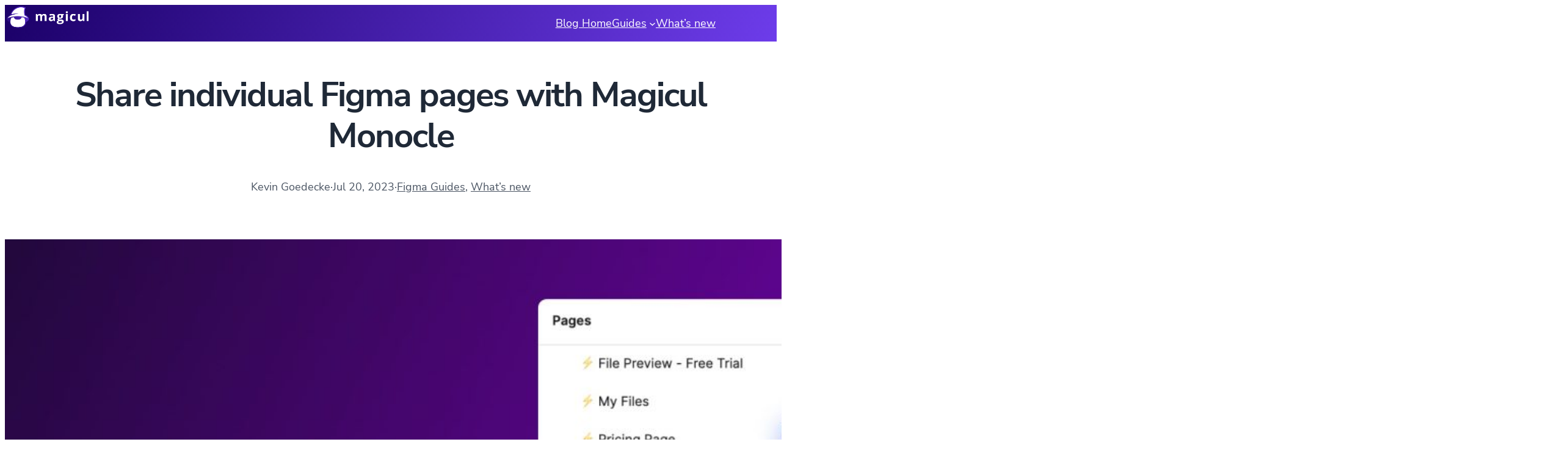

--- FILE ---
content_type: text/html; charset=UTF-8
request_url: https://magicul.io/blog/share-individual-figma-pages
body_size: 22967
content:
<!DOCTYPE html>
<html lang="en-US">
<head>
	<meta charset="UTF-8" />
	<meta name="viewport" content="width=device-width, initial-scale=1" />
<meta name='robots' content='index, follow, max-image-preview:large, max-snippet:-1, max-video-preview:-1' />

<!-- Google Tag Manager for WordPress by gtm4wp.com -->
<script data-cfasync="false" data-pagespeed-no-defer>
	var gtm4wp_datalayer_name = "dataLayer";
	var dataLayer = dataLayer || [];
</script>
<!-- End Google Tag Manager for WordPress by gtm4wp.com -->
	<!-- This site is optimized with the Yoast SEO Premium plugin v23.0 (Yoast SEO v26.8) - https://yoast.com/product/yoast-seo-premium-wordpress/ -->
	<meta name="description" content="Do you want to share only specific pages of your Figma design? Define which pages to show and hide and share designs with a unique link to get feedback." />
	<link rel="canonical" href="https://magicul.io/blog/share-individual-figma-pages" />
	<meta property="og:locale" content="en_US" />
	<meta property="og:type" content="article" />
	<meta property="og:title" content="Share individual Figma pages with Magicul Monocle" />
	<meta property="og:description" content="Do you want to share only specific pages of your Figma design? Define which pages to show and hide and share designs with a unique link to get feedback." />
	<meta property="og:url" content="https://magicul.io/blog/share-individual-figma-pages" />
	<meta property="og:site_name" content="Magicul Blog" />
	<meta property="article:publisher" content="https://www.facebook.com/magicul.io/" />
	<meta property="article:published_time" content="2023-07-20T11:36:57+00:00" />
	<meta property="article:modified_time" content="2023-09-26T05:41:13+00:00" />
	<meta property="og:image" content="https://magicul.io/blog/wp-content/uploads/2023/07/share-specific-pages-banner-scaled.jpg" />
	<meta property="og:image:width" content="2560" />
	<meta property="og:image:height" content="1280" />
	<meta property="og:image:type" content="image/jpeg" />
	<meta name="author" content="Kevin Goedecke" />
	<meta name="twitter:card" content="summary_large_image" />
	<meta name="twitter:label1" content="Written by" />
	<meta name="twitter:data1" content="Kevin Goedecke" />
	<meta name="twitter:label2" content="Est. reading time" />
	<meta name="twitter:data2" content="6 minutes" />
	<script type="application/ld+json" class="yoast-schema-graph">{"@context":"https://schema.org","@graph":[{"@type":"Article","@id":"https://magicul.io/blog/share-individual-figma-pages#article","isPartOf":{"@id":"https://magicul.io/blog/share-individual-figma-pages"},"author":{"name":"Kevin Goedecke","@id":"https://magicul.io/blog/#/schema/person/f2be27c281d0a90feb9acb12fa49cd4b"},"headline":"Share individual Figma pages with Magicul Monocle","datePublished":"2023-07-20T11:36:57+00:00","dateModified":"2023-09-26T05:41:13+00:00","mainEntityOfPage":{"@id":"https://magicul.io/blog/share-individual-figma-pages"},"wordCount":1025,"commentCount":0,"publisher":{"@id":"https://magicul.io/blog/#organization"},"image":{"@id":"https://magicul.io/blog/share-individual-figma-pages#primaryimage"},"thumbnailUrl":"https://magicul.io/blog/wp-content/uploads/2023/07/share-specific-pages-banner-scaled.jpg","keywords":["Figma"],"articleSection":["Figma Guides","What's new"],"inLanguage":"en-US"},{"@type":["WebPage","FAQPage"],"@id":"https://magicul.io/blog/share-individual-figma-pages","url":"https://magicul.io/blog/share-individual-figma-pages","name":"Share individual Figma pages with Magicul Monocle - Magicul Blog","isPartOf":{"@id":"https://magicul.io/blog/#website"},"primaryImageOfPage":{"@id":"https://magicul.io/blog/share-individual-figma-pages#primaryimage"},"image":{"@id":"https://magicul.io/blog/share-individual-figma-pages#primaryimage"},"thumbnailUrl":"https://magicul.io/blog/wp-content/uploads/2023/07/share-specific-pages-banner-scaled.jpg","datePublished":"2023-07-20T11:36:57+00:00","dateModified":"2023-09-26T05:41:13+00:00","description":"Do you want to share only specific pages of your Figma design? Define which pages to show and hide and share designs with a unique link to get feedback.","breadcrumb":{"@id":"https://magicul.io/blog/share-individual-figma-pages#breadcrumb"},"mainEntity":[{"@id":"https://magicul.io/blog/share-individual-figma-pages#faq-question-1695706721397"},{"@id":"https://magicul.io/blog/share-individual-figma-pages#faq-question-1695706786871"},{"@id":"https://magicul.io/blog/share-individual-figma-pages#faq-question-1695706828570"},{"@id":"https://magicul.io/blog/share-individual-figma-pages#faq-question-1695706854686"}],"inLanguage":"en-US","potentialAction":[{"@type":"ReadAction","target":["https://magicul.io/blog/share-individual-figma-pages"]}]},{"@type":"ImageObject","inLanguage":"en-US","@id":"https://magicul.io/blog/share-individual-figma-pages#primaryimage","url":"https://magicul.io/blog/wp-content/uploads/2023/07/share-specific-pages-banner-scaled.jpg","contentUrl":"https://magicul.io/blog/wp-content/uploads/2023/07/share-specific-pages-banner-scaled.jpg","width":2560,"height":1280},{"@type":"BreadcrumbList","@id":"https://magicul.io/blog/share-individual-figma-pages#breadcrumb","itemListElement":[{"@type":"ListItem","position":1,"name":"Home","item":"https://magicul.io/blog/"},{"@type":"ListItem","position":2,"name":"Share individual Figma pages with Magicul Monocle"}]},{"@type":"WebSite","@id":"https://magicul.io/blog/#website","url":"https://magicul.io/blog/","name":"Magicul Blog","description":"The official blog of Magicul - Stuff around UI UX and design.","publisher":{"@id":"https://magicul.io/blog/#organization"},"potentialAction":[{"@type":"SearchAction","target":{"@type":"EntryPoint","urlTemplate":"https://magicul.io/blog/?s={search_term_string}"},"query-input":{"@type":"PropertyValueSpecification","valueRequired":true,"valueName":"search_term_string"}}],"inLanguage":"en-US"},{"@type":"Organization","@id":"https://magicul.io/blog/#organization","name":"Magicul","url":"https://magicul.io/blog/","logo":{"@type":"ImageObject","inLanguage":"en-US","@id":"https://magicul.io/blog/#/schema/logo/image/","url":"https://magicul.io/blog/wp-content/uploads/2023/05/magicul-logo.png","contentUrl":"https://magicul.io/blog/wp-content/uploads/2023/05/magicul-logo.png","width":260,"height":80,"caption":"Magicul"},"image":{"@id":"https://magicul.io/blog/#/schema/logo/image/"},"sameAs":["https://www.facebook.com/magicul.io/","https://www.instagram.com/magicul.io/","https://www.youtube.com/channel/UCWcKb64il19wHifcxsSc_2g"]},{"@type":"Person","@id":"https://magicul.io/blog/#/schema/person/f2be27c281d0a90feb9acb12fa49cd4b","name":"Kevin Goedecke","image":{"@type":"ImageObject","inLanguage":"en-US","@id":"https://magicul.io/blog/#/schema/person/image/","url":"https://secure.gravatar.com/avatar/6cc11f9608b46c4f1f80757b06785d8578e5ba865196d7eff114e0638943e1e5?s=96&d=mm&r=g","contentUrl":"https://secure.gravatar.com/avatar/6cc11f9608b46c4f1f80757b06785d8578e5ba865196d7eff114e0638943e1e5?s=96&d=mm&r=g","caption":"Kevin Goedecke"},"description":"CEO &amp; Founder of Magicul - We help creative teams be more productive.","sameAs":["https://magicul.io"],"url":"https://magicul.io/blog/author/kgoedecke"},{"@type":"Question","@id":"https://magicul.io/blog/share-individual-figma-pages#faq-question-1695706721397","position":1,"url":"https://magicul.io/blog/share-individual-figma-pages#faq-question-1695706721397","name":"What is the primary feature of Magicul Monocle?","answerCount":1,"acceptedAnswer":{"@type":"Answer","text":"Magicul Monocle allows Figma users to share specific pages from their design, rather than the entire design, providing more selective and tailored sharing options.","inLanguage":"en-US"},"inLanguage":"en-US"},{"@type":"Question","@id":"https://magicul.io/blog/share-individual-figma-pages#faq-question-1695706786871","position":2,"url":"https://magicul.io/blog/share-individual-figma-pages#faq-question-1695706786871","name":"If I make changes to my design, do I need to generate a new share link every time?","answerCount":1,"acceptedAnswer":{"@type":"Answer","text":"No. Magicul Monocle offers dynamic updates, meaning any changes you make to your design are automatically reflected in the shared link, eliminating the need for constant link regeneration.","inLanguage":"en-US"},"inLanguage":"en-US"},{"@type":"Question","@id":"https://magicul.io/blog/share-individual-figma-pages#faq-question-1695706828570","position":3,"url":"https://magicul.io/blog/share-individual-figma-pages#faq-question-1695706828570","name":"How can I control or edit the visibility of shared pages after generating a link?","answerCount":1,"acceptedAnswer":{"@type":"Answer","text":"After creating the primary share link, Magicul Monocle sends an admin link that allows users to adjust the visibility settings of the pages at any time.","inLanguage":"en-US"},"inLanguage":"en-US"},{"@type":"Question","@id":"https://magicul.io/blog/share-individual-figma-pages#faq-question-1695706854686","position":4,"url":"https://magicul.io/blog/share-individual-figma-pages#faq-question-1695706854686","name":"Is the user interface of Magicul Monocle easy to navigate?","answerCount":1,"acceptedAnswer":{"@type":"Answer","text":"Yes, the Magicul Monocle dashboard provides an intuitive interface, displaying all Figma design pages and letting users easily hide or show specific pages with a simple \"Eye\" icon click.","inLanguage":"en-US"},"inLanguage":"en-US"}]}</script>
	<!-- / Yoast SEO Premium plugin. -->


<title>Share individual Figma pages with Magicul Monocle - Magicul Blog</title>
<link rel='dns-prefetch' href='//magicul.io' />
<link rel="alternate" type="application/rss+xml" title="Magicul Blog &raquo; Feed" href="https://magicul.io/blog/feed" />
<link rel="alternate" title="oEmbed (JSON)" type="application/json+oembed" href="https://magicul.io/blog/wp-json/oembed/1.0/embed?url=https%3A%2F%2Fmagicul.io%2Fblog%2Fshare-individual-figma-pages" />
<link rel="alternate" title="oEmbed (XML)" type="text/xml+oembed" href="https://magicul.io/blog/wp-json/oembed/1.0/embed?url=https%3A%2F%2Fmagicul.io%2Fblog%2Fshare-individual-figma-pages&#038;format=xml" />
<style id='wp-img-auto-sizes-contain-inline-css'>
img:is([sizes=auto i],[sizes^="auto," i]){contain-intrinsic-size:3000px 1500px}
/*# sourceURL=wp-img-auto-sizes-contain-inline-css */
</style>
<style id='wp-block-image-inline-css'>
.wp-block-image>a,.wp-block-image>figure>a{display:inline-block}.wp-block-image img{box-sizing:border-box;height:auto;max-width:100%;vertical-align:bottom}@media not (prefers-reduced-motion){.wp-block-image img.hide{visibility:hidden}.wp-block-image img.show{animation:show-content-image .4s}}.wp-block-image[style*=border-radius] img,.wp-block-image[style*=border-radius]>a{border-radius:inherit}.wp-block-image.has-custom-border img{box-sizing:border-box}.wp-block-image.aligncenter{text-align:center}.wp-block-image.alignfull>a,.wp-block-image.alignwide>a{width:100%}.wp-block-image.alignfull img,.wp-block-image.alignwide img{height:auto;width:100%}.wp-block-image .aligncenter,.wp-block-image .alignleft,.wp-block-image .alignright,.wp-block-image.aligncenter,.wp-block-image.alignleft,.wp-block-image.alignright{display:table}.wp-block-image .aligncenter>figcaption,.wp-block-image .alignleft>figcaption,.wp-block-image .alignright>figcaption,.wp-block-image.aligncenter>figcaption,.wp-block-image.alignleft>figcaption,.wp-block-image.alignright>figcaption{caption-side:bottom;display:table-caption}.wp-block-image .alignleft{float:left;margin:.5em 1em .5em 0}.wp-block-image .alignright{float:right;margin:.5em 0 .5em 1em}.wp-block-image .aligncenter{margin-left:auto;margin-right:auto}.wp-block-image :where(figcaption){margin-bottom:1em;margin-top:.5em}.wp-block-image.is-style-circle-mask img{border-radius:9999px}@supports ((-webkit-mask-image:none) or (mask-image:none)) or (-webkit-mask-image:none){.wp-block-image.is-style-circle-mask img{border-radius:0;-webkit-mask-image:url('data:image/svg+xml;utf8,<svg viewBox="0 0 100 100" xmlns="http://www.w3.org/2000/svg"><circle cx="50" cy="50" r="50"/></svg>');mask-image:url('data:image/svg+xml;utf8,<svg viewBox="0 0 100 100" xmlns="http://www.w3.org/2000/svg"><circle cx="50" cy="50" r="50"/></svg>');mask-mode:alpha;-webkit-mask-position:center;mask-position:center;-webkit-mask-repeat:no-repeat;mask-repeat:no-repeat;-webkit-mask-size:contain;mask-size:contain}}:root :where(.wp-block-image.is-style-rounded img,.wp-block-image .is-style-rounded img){border-radius:9999px}.wp-block-image figure{margin:0}.wp-lightbox-container{display:flex;flex-direction:column;position:relative}.wp-lightbox-container img{cursor:zoom-in}.wp-lightbox-container img:hover+button{opacity:1}.wp-lightbox-container button{align-items:center;backdrop-filter:blur(16px) saturate(180%);background-color:#5a5a5a40;border:none;border-radius:4px;cursor:zoom-in;display:flex;height:20px;justify-content:center;opacity:0;padding:0;position:absolute;right:16px;text-align:center;top:16px;width:20px;z-index:100}@media not (prefers-reduced-motion){.wp-lightbox-container button{transition:opacity .2s ease}}.wp-lightbox-container button:focus-visible{outline:3px auto #5a5a5a40;outline:3px auto -webkit-focus-ring-color;outline-offset:3px}.wp-lightbox-container button:hover{cursor:pointer;opacity:1}.wp-lightbox-container button:focus{opacity:1}.wp-lightbox-container button:focus,.wp-lightbox-container button:hover,.wp-lightbox-container button:not(:hover):not(:active):not(.has-background){background-color:#5a5a5a40;border:none}.wp-lightbox-overlay{box-sizing:border-box;cursor:zoom-out;height:100vh;left:0;overflow:hidden;position:fixed;top:0;visibility:hidden;width:100%;z-index:100000}.wp-lightbox-overlay .close-button{align-items:center;cursor:pointer;display:flex;justify-content:center;min-height:40px;min-width:40px;padding:0;position:absolute;right:calc(env(safe-area-inset-right) + 16px);top:calc(env(safe-area-inset-top) + 16px);z-index:5000000}.wp-lightbox-overlay .close-button:focus,.wp-lightbox-overlay .close-button:hover,.wp-lightbox-overlay .close-button:not(:hover):not(:active):not(.has-background){background:none;border:none}.wp-lightbox-overlay .lightbox-image-container{height:var(--wp--lightbox-container-height);left:50%;overflow:hidden;position:absolute;top:50%;transform:translate(-50%,-50%);transform-origin:top left;width:var(--wp--lightbox-container-width);z-index:9999999999}.wp-lightbox-overlay .wp-block-image{align-items:center;box-sizing:border-box;display:flex;height:100%;justify-content:center;margin:0;position:relative;transform-origin:0 0;width:100%;z-index:3000000}.wp-lightbox-overlay .wp-block-image img{height:var(--wp--lightbox-image-height);min-height:var(--wp--lightbox-image-height);min-width:var(--wp--lightbox-image-width);width:var(--wp--lightbox-image-width)}.wp-lightbox-overlay .wp-block-image figcaption{display:none}.wp-lightbox-overlay button{background:none;border:none}.wp-lightbox-overlay .scrim{background-color:#fff;height:100%;opacity:.9;position:absolute;width:100%;z-index:2000000}.wp-lightbox-overlay.active{visibility:visible}@media not (prefers-reduced-motion){.wp-lightbox-overlay.active{animation:turn-on-visibility .25s both}.wp-lightbox-overlay.active img{animation:turn-on-visibility .35s both}.wp-lightbox-overlay.show-closing-animation:not(.active){animation:turn-off-visibility .35s both}.wp-lightbox-overlay.show-closing-animation:not(.active) img{animation:turn-off-visibility .25s both}.wp-lightbox-overlay.zoom.active{animation:none;opacity:1;visibility:visible}.wp-lightbox-overlay.zoom.active .lightbox-image-container{animation:lightbox-zoom-in .4s}.wp-lightbox-overlay.zoom.active .lightbox-image-container img{animation:none}.wp-lightbox-overlay.zoom.active .scrim{animation:turn-on-visibility .4s forwards}.wp-lightbox-overlay.zoom.show-closing-animation:not(.active){animation:none}.wp-lightbox-overlay.zoom.show-closing-animation:not(.active) .lightbox-image-container{animation:lightbox-zoom-out .4s}.wp-lightbox-overlay.zoom.show-closing-animation:not(.active) .lightbox-image-container img{animation:none}.wp-lightbox-overlay.zoom.show-closing-animation:not(.active) .scrim{animation:turn-off-visibility .4s forwards}}@keyframes show-content-image{0%{visibility:hidden}99%{visibility:hidden}to{visibility:visible}}@keyframes turn-on-visibility{0%{opacity:0}to{opacity:1}}@keyframes turn-off-visibility{0%{opacity:1;visibility:visible}99%{opacity:0;visibility:visible}to{opacity:0;visibility:hidden}}@keyframes lightbox-zoom-in{0%{transform:translate(calc((-100vw + var(--wp--lightbox-scrollbar-width))/2 + var(--wp--lightbox-initial-left-position)),calc(-50vh + var(--wp--lightbox-initial-top-position))) scale(var(--wp--lightbox-scale))}to{transform:translate(-50%,-50%) scale(1)}}@keyframes lightbox-zoom-out{0%{transform:translate(-50%,-50%) scale(1);visibility:visible}99%{visibility:visible}to{transform:translate(calc((-100vw + var(--wp--lightbox-scrollbar-width))/2 + var(--wp--lightbox-initial-left-position)),calc(-50vh + var(--wp--lightbox-initial-top-position))) scale(var(--wp--lightbox-scale));visibility:hidden}}
/*# sourceURL=https://magicul.io/blog/wp-includes/blocks/image/style.min.css */
</style>
<style id='wp-block-image-theme-inline-css'>
:root :where(.wp-block-image figcaption){color:#555;font-size:13px;text-align:center}.is-dark-theme :root :where(.wp-block-image figcaption){color:#ffffffa6}.wp-block-image{margin:0 0 1em}
/*# sourceURL=https://magicul.io/blog/wp-includes/blocks/image/theme.min.css */
</style>
<style id='wp-block-group-inline-css'>
.wp-block-group{box-sizing:border-box}:where(.wp-block-group.wp-block-group-is-layout-constrained){position:relative}
/*# sourceURL=https://magicul.io/blog/wp-includes/blocks/group/style.min.css */
</style>
<style id='wp-block-group-theme-inline-css'>
:where(.wp-block-group.has-background){padding:1.25em 2.375em}
/*# sourceURL=https://magicul.io/blog/wp-includes/blocks/group/theme.min.css */
</style>
<style id='wp-block-navigation-link-inline-css'>
.wp-block-navigation .wp-block-navigation-item__label{overflow-wrap:break-word}.wp-block-navigation .wp-block-navigation-item__description{display:none}.link-ui-tools{outline:1px solid #f0f0f0;padding:8px}.link-ui-block-inserter{padding-top:8px}.link-ui-block-inserter__back{margin-left:8px;text-transform:uppercase}
/*# sourceURL=https://magicul.io/blog/wp-includes/blocks/navigation-link/style.min.css */
</style>
<link rel='stylesheet' id='wp-block-navigation-css' href='https://magicul.io/blog/wp-includes/blocks/navigation/style.min.css?ver=6.9' media='all' />
<style id='wp-block-template-part-theme-inline-css'>
:root :where(.wp-block-template-part.has-background){margin-bottom:0;margin-top:0;padding:1.25em 2.375em}
/*# sourceURL=https://magicul.io/blog/wp-includes/blocks/template-part/theme.min.css */
</style>
<style id='wp-block-post-title-inline-css'>
.wp-block-post-title{box-sizing:border-box;word-break:break-word}.wp-block-post-title :where(a){display:inline-block;font-family:inherit;font-size:inherit;font-style:inherit;font-weight:inherit;letter-spacing:inherit;line-height:inherit;text-decoration:inherit}
/*# sourceURL=https://magicul.io/blog/wp-includes/blocks/post-title/style.min.css */
</style>
<style id='wp-block-post-author-inline-css'>
.wp-block-post-author{box-sizing:border-box;display:flex;flex-wrap:wrap}.wp-block-post-author__byline{font-size:.5em;margin-bottom:0;margin-top:0;width:100%}.wp-block-post-author__avatar{margin-right:1em}.wp-block-post-author__bio{font-size:.7em;margin-bottom:.7em}.wp-block-post-author__content{flex-basis:0;flex-grow:1}.wp-block-post-author__name{margin:0}

        
        .is-style-swt-post-author-simple {
            flex-wrap: inherit;
        }

        .is-style-swt-post-author-simple .wp-block-post-author__avatar  {
            margin-right: 1.8em;
        }

        .is-style-swt-post-author-simple .avatar  {
                width: 95px;
                height: 95px;
                object-fit: cover;
                border-radius: var(--wp--custom--border-radius--full);
			}

            .is-style-swt-post-author-simple .wp-block-post-author__name {
                font-size: var(--wp--preset--font-size--medium);
                font-weight: var(--wp--custom--font-weight--semi-bold);
                color: var(--wp--preset--color--heading);
                line-height: var(--wp--custom--line-height--initial);
                text-transform: capitalize;
                width: 100%;
			}

            .is-style-swt-post-author-simple .wp-block-post-author__bio {
                margin-top: 10px;
                font-size: var(--wp--preset--font-size--small);
			}

            .is-style-swt-post-author-simple .wp-block-post-author__content {
                display: flex;
                align-items: center;
                flex-wrap: wrap;
                flex-direction: column;
                justify-content: center;
                flex-basis: inherit;
                flex-grow: inherit;
			}
		
/*# sourceURL=wp-block-post-author-inline-css */
</style>
<style id='wp-block-paragraph-inline-css'>
.is-small-text{font-size:.875em}.is-regular-text{font-size:1em}.is-large-text{font-size:2.25em}.is-larger-text{font-size:3em}.has-drop-cap:not(:focus):first-letter{float:left;font-size:8.4em;font-style:normal;font-weight:100;line-height:.68;margin:.05em .1em 0 0;text-transform:uppercase}body.rtl .has-drop-cap:not(:focus):first-letter{float:none;margin-left:.1em}p.has-drop-cap.has-background{overflow:hidden}:root :where(p.has-background){padding:1.25em 2.375em}:where(p.has-text-color:not(.has-link-color)) a{color:inherit}p.has-text-align-left[style*="writing-mode:vertical-lr"],p.has-text-align-right[style*="writing-mode:vertical-rl"]{rotate:180deg}
/*# sourceURL=https://magicul.io/blog/wp-includes/blocks/paragraph/style.min.css */
</style>
<style id='wp-block-post-date-inline-css'>
.wp-block-post-date{box-sizing:border-box}
/*# sourceURL=https://magicul.io/blog/wp-includes/blocks/post-date/style.min.css */
</style>
<style id='wp-block-post-terms-inline-css'>
.wp-block-post-terms{box-sizing:border-box}.wp-block-post-terms .wp-block-post-terms__separator{white-space:pre-wrap}

			.wp-block-post-terms.is-style-swt-post-terms-pill a {
				display: inline-block;
				font-size: var(--wp--preset--font-size--x-small);
				padding: 6px 12px;
				border-radius: var(--wp--custom--border-radius--full);
				color: var(--wp--preset--color--body);
				background-color: var(--wp--preset--color--outline);
				margin-right: var(--wp--preset--spacing--xx-small);
				margin-top: var(--wp--preset--spacing--xxx-small);
				margin-bottom: var(--wp--preset--spacing--xxx-small);
				line-height: var(--wp--custom--line-height--initial);
			}

			.is-style-swt-post-terms-pill .wp-block-post-terms__separator {
				display: none;
			}
		
/*# sourceURL=wp-block-post-terms-inline-css */
</style>
<style id='wp-block-post-featured-image-inline-css'>
.wp-block-post-featured-image{margin-left:0;margin-right:0}.wp-block-post-featured-image a{display:block;height:100%}.wp-block-post-featured-image :where(img){box-sizing:border-box;height:auto;max-width:100%;vertical-align:bottom;width:100%}.wp-block-post-featured-image.alignfull img,.wp-block-post-featured-image.alignwide img{width:100%}.wp-block-post-featured-image .wp-block-post-featured-image__overlay.has-background-dim{background-color:#000;inset:0;position:absolute}.wp-block-post-featured-image{position:relative}.wp-block-post-featured-image .wp-block-post-featured-image__overlay.has-background-gradient{background-color:initial}.wp-block-post-featured-image .wp-block-post-featured-image__overlay.has-background-dim-0{opacity:0}.wp-block-post-featured-image .wp-block-post-featured-image__overlay.has-background-dim-10{opacity:.1}.wp-block-post-featured-image .wp-block-post-featured-image__overlay.has-background-dim-20{opacity:.2}.wp-block-post-featured-image .wp-block-post-featured-image__overlay.has-background-dim-30{opacity:.3}.wp-block-post-featured-image .wp-block-post-featured-image__overlay.has-background-dim-40{opacity:.4}.wp-block-post-featured-image .wp-block-post-featured-image__overlay.has-background-dim-50{opacity:.5}.wp-block-post-featured-image .wp-block-post-featured-image__overlay.has-background-dim-60{opacity:.6}.wp-block-post-featured-image .wp-block-post-featured-image__overlay.has-background-dim-70{opacity:.7}.wp-block-post-featured-image .wp-block-post-featured-image__overlay.has-background-dim-80{opacity:.8}.wp-block-post-featured-image .wp-block-post-featured-image__overlay.has-background-dim-90{opacity:.9}.wp-block-post-featured-image .wp-block-post-featured-image__overlay.has-background-dim-100{opacity:1}.wp-block-post-featured-image:where(.alignleft,.alignright){width:100%}
/*# sourceURL=https://magicul.io/blog/wp-includes/blocks/post-featured-image/style.min.css */
</style>
<style id='wp-block-heading-inline-css'>
h1:where(.wp-block-heading).has-background,h2:where(.wp-block-heading).has-background,h3:where(.wp-block-heading).has-background,h4:where(.wp-block-heading).has-background,h5:where(.wp-block-heading).has-background,h6:where(.wp-block-heading).has-background{padding:1.25em 2.375em}h1.has-text-align-left[style*=writing-mode]:where([style*=vertical-lr]),h1.has-text-align-right[style*=writing-mode]:where([style*=vertical-rl]),h2.has-text-align-left[style*=writing-mode]:where([style*=vertical-lr]),h2.has-text-align-right[style*=writing-mode]:where([style*=vertical-rl]),h3.has-text-align-left[style*=writing-mode]:where([style*=vertical-lr]),h3.has-text-align-right[style*=writing-mode]:where([style*=vertical-rl]),h4.has-text-align-left[style*=writing-mode]:where([style*=vertical-lr]),h4.has-text-align-right[style*=writing-mode]:where([style*=vertical-rl]),h5.has-text-align-left[style*=writing-mode]:where([style*=vertical-lr]),h5.has-text-align-right[style*=writing-mode]:where([style*=vertical-rl]),h6.has-text-align-left[style*=writing-mode]:where([style*=vertical-lr]),h6.has-text-align-right[style*=writing-mode]:where([style*=vertical-rl]){rotate:180deg}
/*# sourceURL=https://magicul.io/blog/wp-includes/blocks/heading/style.min.css */
</style>
<style id='wp-block-list-inline-css'>
ol,ul{box-sizing:border-box}:root :where(.wp-block-list.has-background){padding:1.25em 2.375em}
/*# sourceURL=https://magicul.io/blog/wp-includes/blocks/list/style.min.css */
</style>
<style id='wp-block-post-content-inline-css'>
.wp-block-post-content{display:flow-root}
/*# sourceURL=https://magicul.io/blog/wp-includes/blocks/post-content/style.min.css */
</style>
<style id='wp-block-separator-inline-css'>
@charset "UTF-8";.wp-block-separator{border:none;border-top:2px solid}:root :where(.wp-block-separator.is-style-dots){height:auto;line-height:1;text-align:center}:root :where(.wp-block-separator.is-style-dots):before{color:currentColor;content:"···";font-family:serif;font-size:1.5em;letter-spacing:2em;padding-left:2em}.wp-block-separator.is-style-dots{background:none!important;border:none!important}

        .is-style-swt-separator-wide-thin-line.wp-block-separator:not(.is-style-wide):not(.is-style-dots){
                max-width: var(--wp--style--global--content-size);
                width: 100%;
                border-width: 1px;
			}
		
/*# sourceURL=wp-block-separator-inline-css */
</style>
<style id='wp-block-separator-theme-inline-css'>
.wp-block-separator.has-css-opacity{opacity:.4}.wp-block-separator{border:none;border-bottom:2px solid;margin-left:auto;margin-right:auto}.wp-block-separator.has-alpha-channel-opacity{opacity:1}.wp-block-separator:not(.is-style-wide):not(.is-style-dots){width:100px}.wp-block-separator.has-background:not(.is-style-dots){border-bottom:none;height:1px}.wp-block-separator.has-background:not(.is-style-wide):not(.is-style-dots){height:2px}
/*# sourceURL=https://magicul.io/blog/wp-includes/blocks/separator/theme.min.css */
</style>
<style id='wp-block-site-logo-inline-css'>
.wp-block-site-logo{box-sizing:border-box;line-height:0}.wp-block-site-logo a{display:inline-block;line-height:0}.wp-block-site-logo.is-default-size img{height:auto;width:120px}.wp-block-site-logo img{height:auto;max-width:100%}.wp-block-site-logo a,.wp-block-site-logo img{border-radius:inherit}.wp-block-site-logo.aligncenter{margin-left:auto;margin-right:auto;text-align:center}:root :where(.wp-block-site-logo.is-style-rounded){border-radius:9999px}
/*# sourceURL=https://magicul.io/blog/wp-includes/blocks/site-logo/style.min.css */
</style>
<style id='wp-block-social-links-inline-css'>
.wp-block-social-links{background:none;box-sizing:border-box;margin-left:0;padding-left:0;padding-right:0;text-indent:0}.wp-block-social-links .wp-social-link a,.wp-block-social-links .wp-social-link a:hover{border-bottom:0;box-shadow:none;text-decoration:none}.wp-block-social-links .wp-social-link svg{height:1em;width:1em}.wp-block-social-links .wp-social-link span:not(.screen-reader-text){font-size:.65em;margin-left:.5em;margin-right:.5em}.wp-block-social-links.has-small-icon-size{font-size:16px}.wp-block-social-links,.wp-block-social-links.has-normal-icon-size{font-size:24px}.wp-block-social-links.has-large-icon-size{font-size:36px}.wp-block-social-links.has-huge-icon-size{font-size:48px}.wp-block-social-links.aligncenter{display:flex;justify-content:center}.wp-block-social-links.alignright{justify-content:flex-end}.wp-block-social-link{border-radius:9999px;display:block}@media not (prefers-reduced-motion){.wp-block-social-link{transition:transform .1s ease}}.wp-block-social-link{height:auto}.wp-block-social-link a{align-items:center;display:flex;line-height:0}.wp-block-social-link:hover{transform:scale(1.1)}.wp-block-social-links .wp-block-social-link.wp-social-link{display:inline-block;margin:0;padding:0}.wp-block-social-links .wp-block-social-link.wp-social-link .wp-block-social-link-anchor,.wp-block-social-links .wp-block-social-link.wp-social-link .wp-block-social-link-anchor svg,.wp-block-social-links .wp-block-social-link.wp-social-link .wp-block-social-link-anchor:active,.wp-block-social-links .wp-block-social-link.wp-social-link .wp-block-social-link-anchor:hover,.wp-block-social-links .wp-block-social-link.wp-social-link .wp-block-social-link-anchor:visited{color:currentColor;fill:currentColor}:where(.wp-block-social-links:not(.is-style-logos-only)) .wp-social-link{background-color:#f0f0f0;color:#444}:where(.wp-block-social-links:not(.is-style-logos-only)) .wp-social-link-amazon{background-color:#f90;color:#fff}:where(.wp-block-social-links:not(.is-style-logos-only)) .wp-social-link-bandcamp{background-color:#1ea0c3;color:#fff}:where(.wp-block-social-links:not(.is-style-logos-only)) .wp-social-link-behance{background-color:#0757fe;color:#fff}:where(.wp-block-social-links:not(.is-style-logos-only)) .wp-social-link-bluesky{background-color:#0a7aff;color:#fff}:where(.wp-block-social-links:not(.is-style-logos-only)) .wp-social-link-codepen{background-color:#1e1f26;color:#fff}:where(.wp-block-social-links:not(.is-style-logos-only)) .wp-social-link-deviantart{background-color:#02e49b;color:#fff}:where(.wp-block-social-links:not(.is-style-logos-only)) .wp-social-link-discord{background-color:#5865f2;color:#fff}:where(.wp-block-social-links:not(.is-style-logos-only)) .wp-social-link-dribbble{background-color:#e94c89;color:#fff}:where(.wp-block-social-links:not(.is-style-logos-only)) .wp-social-link-dropbox{background-color:#4280ff;color:#fff}:where(.wp-block-social-links:not(.is-style-logos-only)) .wp-social-link-etsy{background-color:#f45800;color:#fff}:where(.wp-block-social-links:not(.is-style-logos-only)) .wp-social-link-facebook{background-color:#0866ff;color:#fff}:where(.wp-block-social-links:not(.is-style-logos-only)) .wp-social-link-fivehundredpx{background-color:#000;color:#fff}:where(.wp-block-social-links:not(.is-style-logos-only)) .wp-social-link-flickr{background-color:#0461dd;color:#fff}:where(.wp-block-social-links:not(.is-style-logos-only)) .wp-social-link-foursquare{background-color:#e65678;color:#fff}:where(.wp-block-social-links:not(.is-style-logos-only)) .wp-social-link-github{background-color:#24292d;color:#fff}:where(.wp-block-social-links:not(.is-style-logos-only)) .wp-social-link-goodreads{background-color:#eceadd;color:#382110}:where(.wp-block-social-links:not(.is-style-logos-only)) .wp-social-link-google{background-color:#ea4434;color:#fff}:where(.wp-block-social-links:not(.is-style-logos-only)) .wp-social-link-gravatar{background-color:#1d4fc4;color:#fff}:where(.wp-block-social-links:not(.is-style-logos-only)) .wp-social-link-instagram{background-color:#f00075;color:#fff}:where(.wp-block-social-links:not(.is-style-logos-only)) .wp-social-link-lastfm{background-color:#e21b24;color:#fff}:where(.wp-block-social-links:not(.is-style-logos-only)) .wp-social-link-linkedin{background-color:#0d66c2;color:#fff}:where(.wp-block-social-links:not(.is-style-logos-only)) .wp-social-link-mastodon{background-color:#3288d4;color:#fff}:where(.wp-block-social-links:not(.is-style-logos-only)) .wp-social-link-medium{background-color:#000;color:#fff}:where(.wp-block-social-links:not(.is-style-logos-only)) .wp-social-link-meetup{background-color:#f6405f;color:#fff}:where(.wp-block-social-links:not(.is-style-logos-only)) .wp-social-link-patreon{background-color:#000;color:#fff}:where(.wp-block-social-links:not(.is-style-logos-only)) .wp-social-link-pinterest{background-color:#e60122;color:#fff}:where(.wp-block-social-links:not(.is-style-logos-only)) .wp-social-link-pocket{background-color:#ef4155;color:#fff}:where(.wp-block-social-links:not(.is-style-logos-only)) .wp-social-link-reddit{background-color:#ff4500;color:#fff}:where(.wp-block-social-links:not(.is-style-logos-only)) .wp-social-link-skype{background-color:#0478d7;color:#fff}:where(.wp-block-social-links:not(.is-style-logos-only)) .wp-social-link-snapchat{background-color:#fefc00;color:#fff;stroke:#000}:where(.wp-block-social-links:not(.is-style-logos-only)) .wp-social-link-soundcloud{background-color:#ff5600;color:#fff}:where(.wp-block-social-links:not(.is-style-logos-only)) .wp-social-link-spotify{background-color:#1bd760;color:#fff}:where(.wp-block-social-links:not(.is-style-logos-only)) .wp-social-link-telegram{background-color:#2aabee;color:#fff}:where(.wp-block-social-links:not(.is-style-logos-only)) .wp-social-link-threads{background-color:#000;color:#fff}:where(.wp-block-social-links:not(.is-style-logos-only)) .wp-social-link-tiktok{background-color:#000;color:#fff}:where(.wp-block-social-links:not(.is-style-logos-only)) .wp-social-link-tumblr{background-color:#011835;color:#fff}:where(.wp-block-social-links:not(.is-style-logos-only)) .wp-social-link-twitch{background-color:#6440a4;color:#fff}:where(.wp-block-social-links:not(.is-style-logos-only)) .wp-social-link-twitter{background-color:#1da1f2;color:#fff}:where(.wp-block-social-links:not(.is-style-logos-only)) .wp-social-link-vimeo{background-color:#1eb7ea;color:#fff}:where(.wp-block-social-links:not(.is-style-logos-only)) .wp-social-link-vk{background-color:#4680c2;color:#fff}:where(.wp-block-social-links:not(.is-style-logos-only)) .wp-social-link-wordpress{background-color:#3499cd;color:#fff}:where(.wp-block-social-links:not(.is-style-logos-only)) .wp-social-link-whatsapp{background-color:#25d366;color:#fff}:where(.wp-block-social-links:not(.is-style-logos-only)) .wp-social-link-x{background-color:#000;color:#fff}:where(.wp-block-social-links:not(.is-style-logos-only)) .wp-social-link-yelp{background-color:#d32422;color:#fff}:where(.wp-block-social-links:not(.is-style-logos-only)) .wp-social-link-youtube{background-color:red;color:#fff}:where(.wp-block-social-links.is-style-logos-only) .wp-social-link{background:none}:where(.wp-block-social-links.is-style-logos-only) .wp-social-link svg{height:1.25em;width:1.25em}:where(.wp-block-social-links.is-style-logos-only) .wp-social-link-amazon{color:#f90}:where(.wp-block-social-links.is-style-logos-only) .wp-social-link-bandcamp{color:#1ea0c3}:where(.wp-block-social-links.is-style-logos-only) .wp-social-link-behance{color:#0757fe}:where(.wp-block-social-links.is-style-logos-only) .wp-social-link-bluesky{color:#0a7aff}:where(.wp-block-social-links.is-style-logos-only) .wp-social-link-codepen{color:#1e1f26}:where(.wp-block-social-links.is-style-logos-only) .wp-social-link-deviantart{color:#02e49b}:where(.wp-block-social-links.is-style-logos-only) .wp-social-link-discord{color:#5865f2}:where(.wp-block-social-links.is-style-logos-only) .wp-social-link-dribbble{color:#e94c89}:where(.wp-block-social-links.is-style-logos-only) .wp-social-link-dropbox{color:#4280ff}:where(.wp-block-social-links.is-style-logos-only) .wp-social-link-etsy{color:#f45800}:where(.wp-block-social-links.is-style-logos-only) .wp-social-link-facebook{color:#0866ff}:where(.wp-block-social-links.is-style-logos-only) .wp-social-link-fivehundredpx{color:#000}:where(.wp-block-social-links.is-style-logos-only) .wp-social-link-flickr{color:#0461dd}:where(.wp-block-social-links.is-style-logos-only) .wp-social-link-foursquare{color:#e65678}:where(.wp-block-social-links.is-style-logos-only) .wp-social-link-github{color:#24292d}:where(.wp-block-social-links.is-style-logos-only) .wp-social-link-goodreads{color:#382110}:where(.wp-block-social-links.is-style-logos-only) .wp-social-link-google{color:#ea4434}:where(.wp-block-social-links.is-style-logos-only) .wp-social-link-gravatar{color:#1d4fc4}:where(.wp-block-social-links.is-style-logos-only) .wp-social-link-instagram{color:#f00075}:where(.wp-block-social-links.is-style-logos-only) .wp-social-link-lastfm{color:#e21b24}:where(.wp-block-social-links.is-style-logos-only) .wp-social-link-linkedin{color:#0d66c2}:where(.wp-block-social-links.is-style-logos-only) .wp-social-link-mastodon{color:#3288d4}:where(.wp-block-social-links.is-style-logos-only) .wp-social-link-medium{color:#000}:where(.wp-block-social-links.is-style-logos-only) .wp-social-link-meetup{color:#f6405f}:where(.wp-block-social-links.is-style-logos-only) .wp-social-link-patreon{color:#000}:where(.wp-block-social-links.is-style-logos-only) .wp-social-link-pinterest{color:#e60122}:where(.wp-block-social-links.is-style-logos-only) .wp-social-link-pocket{color:#ef4155}:where(.wp-block-social-links.is-style-logos-only) .wp-social-link-reddit{color:#ff4500}:where(.wp-block-social-links.is-style-logos-only) .wp-social-link-skype{color:#0478d7}:where(.wp-block-social-links.is-style-logos-only) .wp-social-link-snapchat{color:#fff;stroke:#000}:where(.wp-block-social-links.is-style-logos-only) .wp-social-link-soundcloud{color:#ff5600}:where(.wp-block-social-links.is-style-logos-only) .wp-social-link-spotify{color:#1bd760}:where(.wp-block-social-links.is-style-logos-only) .wp-social-link-telegram{color:#2aabee}:where(.wp-block-social-links.is-style-logos-only) .wp-social-link-threads{color:#000}:where(.wp-block-social-links.is-style-logos-only) .wp-social-link-tiktok{color:#000}:where(.wp-block-social-links.is-style-logos-only) .wp-social-link-tumblr{color:#011835}:where(.wp-block-social-links.is-style-logos-only) .wp-social-link-twitch{color:#6440a4}:where(.wp-block-social-links.is-style-logos-only) .wp-social-link-twitter{color:#1da1f2}:where(.wp-block-social-links.is-style-logos-only) .wp-social-link-vimeo{color:#1eb7ea}:where(.wp-block-social-links.is-style-logos-only) .wp-social-link-vk{color:#4680c2}:where(.wp-block-social-links.is-style-logos-only) .wp-social-link-whatsapp{color:#25d366}:where(.wp-block-social-links.is-style-logos-only) .wp-social-link-wordpress{color:#3499cd}:where(.wp-block-social-links.is-style-logos-only) .wp-social-link-x{color:#000}:where(.wp-block-social-links.is-style-logos-only) .wp-social-link-yelp{color:#d32422}:where(.wp-block-social-links.is-style-logos-only) .wp-social-link-youtube{color:red}.wp-block-social-links.is-style-pill-shape .wp-social-link{width:auto}:root :where(.wp-block-social-links .wp-social-link a){padding:.25em}:root :where(.wp-block-social-links.is-style-logos-only .wp-social-link a){padding:0}:root :where(.wp-block-social-links.is-style-pill-shape .wp-social-link a){padding-left:.6666666667em;padding-right:.6666666667em}.wp-block-social-links:not(.has-icon-color):not(.has-icon-background-color) .wp-social-link-snapchat .wp-block-social-link-label{color:#000}
/*# sourceURL=https://magicul.io/blog/wp-includes/blocks/social-links/style.min.css */
</style>
<style id='wp-block-columns-inline-css'>
.wp-block-columns{box-sizing:border-box;display:flex;flex-wrap:wrap!important}@media (min-width:782px){.wp-block-columns{flex-wrap:nowrap!important}}.wp-block-columns{align-items:normal!important}.wp-block-columns.are-vertically-aligned-top{align-items:flex-start}.wp-block-columns.are-vertically-aligned-center{align-items:center}.wp-block-columns.are-vertically-aligned-bottom{align-items:flex-end}@media (max-width:781px){.wp-block-columns:not(.is-not-stacked-on-mobile)>.wp-block-column{flex-basis:100%!important}}@media (min-width:782px){.wp-block-columns:not(.is-not-stacked-on-mobile)>.wp-block-column{flex-basis:0;flex-grow:1}.wp-block-columns:not(.is-not-stacked-on-mobile)>.wp-block-column[style*=flex-basis]{flex-grow:0}}.wp-block-columns.is-not-stacked-on-mobile{flex-wrap:nowrap!important}.wp-block-columns.is-not-stacked-on-mobile>.wp-block-column{flex-basis:0;flex-grow:1}.wp-block-columns.is-not-stacked-on-mobile>.wp-block-column[style*=flex-basis]{flex-grow:0}:where(.wp-block-columns){margin-bottom:1.75em}:where(.wp-block-columns.has-background){padding:1.25em 2.375em}.wp-block-column{flex-grow:1;min-width:0;overflow-wrap:break-word;word-break:break-word}.wp-block-column.is-vertically-aligned-top{align-self:flex-start}.wp-block-column.is-vertically-aligned-center{align-self:center}.wp-block-column.is-vertically-aligned-bottom{align-self:flex-end}.wp-block-column.is-vertically-aligned-stretch{align-self:stretch}.wp-block-column.is-vertically-aligned-bottom,.wp-block-column.is-vertically-aligned-center,.wp-block-column.is-vertically-aligned-top{width:100%}
/*# sourceURL=https://magicul.io/blog/wp-includes/blocks/columns/style.min.css */
</style>
<style id='wp-block-site-title-inline-css'>
.wp-block-site-title{box-sizing:border-box}.wp-block-site-title :where(a){color:inherit;font-family:inherit;font-size:inherit;font-style:inherit;font-weight:inherit;letter-spacing:inherit;line-height:inherit;text-decoration:inherit}
/*# sourceURL=https://magicul.io/blog/wp-includes/blocks/site-title/style.min.css */
</style>
<style id='cf-frontend-style-inline-css'>
@font-face {
	font-family: 'Nunito Sans';
	font-weight: 400;
	src: url('https://magicul.io/blog/wp-content/uploads/2023/11/NunitoSans-Regular.woff2') format('woff2');
}
@font-face {
	font-family: 'Nunito Sans';
	font-weight: 700;
	src: url('https://magicul.io/blog/wp-content/uploads/2023/11/NunitoSans-Bold.woff2') format('woff2');
}
@font-face {
	font-family: 'Nunito Sans';
	font-weight: 500;
	src: url('https://magicul.io/blog/wp-content/uploads/2023/11/NunitoSans-Medium.woff2') format('woff2');
}
/*# sourceURL=cf-frontend-style-inline-css */
</style>
<style id='wp-emoji-styles-inline-css'>

	img.wp-smiley, img.emoji {
		display: inline !important;
		border: none !important;
		box-shadow: none !important;
		height: 1em !important;
		width: 1em !important;
		margin: 0 0.07em !important;
		vertical-align: -0.1em !important;
		background: none !important;
		padding: 0 !important;
	}
/*# sourceURL=wp-emoji-styles-inline-css */
</style>
<style id='wp-block-library-inline-css'>
:root{--wp-block-synced-color:#7a00df;--wp-block-synced-color--rgb:122,0,223;--wp-bound-block-color:var(--wp-block-synced-color);--wp-editor-canvas-background:#ddd;--wp-admin-theme-color:#007cba;--wp-admin-theme-color--rgb:0,124,186;--wp-admin-theme-color-darker-10:#006ba1;--wp-admin-theme-color-darker-10--rgb:0,107,160.5;--wp-admin-theme-color-darker-20:#005a87;--wp-admin-theme-color-darker-20--rgb:0,90,135;--wp-admin-border-width-focus:2px}@media (min-resolution:192dpi){:root{--wp-admin-border-width-focus:1.5px}}.wp-element-button{cursor:pointer}:root .has-very-light-gray-background-color{background-color:#eee}:root .has-very-dark-gray-background-color{background-color:#313131}:root .has-very-light-gray-color{color:#eee}:root .has-very-dark-gray-color{color:#313131}:root .has-vivid-green-cyan-to-vivid-cyan-blue-gradient-background{background:linear-gradient(135deg,#00d084,#0693e3)}:root .has-purple-crush-gradient-background{background:linear-gradient(135deg,#34e2e4,#4721fb 50%,#ab1dfe)}:root .has-hazy-dawn-gradient-background{background:linear-gradient(135deg,#faaca8,#dad0ec)}:root .has-subdued-olive-gradient-background{background:linear-gradient(135deg,#fafae1,#67a671)}:root .has-atomic-cream-gradient-background{background:linear-gradient(135deg,#fdd79a,#004a59)}:root .has-nightshade-gradient-background{background:linear-gradient(135deg,#330968,#31cdcf)}:root .has-midnight-gradient-background{background:linear-gradient(135deg,#020381,#2874fc)}:root{--wp--preset--font-size--normal:16px;--wp--preset--font-size--huge:42px}.has-regular-font-size{font-size:1em}.has-larger-font-size{font-size:2.625em}.has-normal-font-size{font-size:var(--wp--preset--font-size--normal)}.has-huge-font-size{font-size:var(--wp--preset--font-size--huge)}.has-text-align-center{text-align:center}.has-text-align-left{text-align:left}.has-text-align-right{text-align:right}.has-fit-text{white-space:nowrap!important}#end-resizable-editor-section{display:none}.aligncenter{clear:both}.items-justified-left{justify-content:flex-start}.items-justified-center{justify-content:center}.items-justified-right{justify-content:flex-end}.items-justified-space-between{justify-content:space-between}.screen-reader-text{border:0;clip-path:inset(50%);height:1px;margin:-1px;overflow:hidden;padding:0;position:absolute;width:1px;word-wrap:normal!important}.screen-reader-text:focus{background-color:#ddd;clip-path:none;color:#444;display:block;font-size:1em;height:auto;left:5px;line-height:normal;padding:15px 23px 14px;text-decoration:none;top:5px;width:auto;z-index:100000}html :where(.has-border-color){border-style:solid}html :where([style*=border-top-color]){border-top-style:solid}html :where([style*=border-right-color]){border-right-style:solid}html :where([style*=border-bottom-color]){border-bottom-style:solid}html :where([style*=border-left-color]){border-left-style:solid}html :where([style*=border-width]){border-style:solid}html :where([style*=border-top-width]){border-top-style:solid}html :where([style*=border-right-width]){border-right-style:solid}html :where([style*=border-bottom-width]){border-bottom-style:solid}html :where([style*=border-left-width]){border-left-style:solid}html :where(img[class*=wp-image-]){height:auto;max-width:100%}:where(figure){margin:0 0 1em}html :where(.is-position-sticky){--wp-admin--admin-bar--position-offset:var(--wp-admin--admin-bar--height,0px)}@media screen and (max-width:600px){html :where(.is-position-sticky){--wp-admin--admin-bar--position-offset:0px}}
/*# sourceURL=/wp-includes/css/dist/block-library/common.min.css */
</style>
<link rel='stylesheet' id='spectra-one-editor-css' href='https://magicul.io/blog/wp-content/themes/spectra-one/assets/css/minified/editor.min.css?ver=1.1.7' media='all' />
<style id='global-styles-inline-css'>
:root{--wp--preset--aspect-ratio--square: 1;--wp--preset--aspect-ratio--4-3: 4/3;--wp--preset--aspect-ratio--3-4: 3/4;--wp--preset--aspect-ratio--3-2: 3/2;--wp--preset--aspect-ratio--2-3: 2/3;--wp--preset--aspect-ratio--16-9: 16/9;--wp--preset--aspect-ratio--9-16: 9/16;--wp--preset--color--black: #000000;--wp--preset--color--cyan-bluish-gray: #abb8c3;--wp--preset--color--white: #ffffff;--wp--preset--color--pale-pink: #f78da7;--wp--preset--color--vivid-red: #cf2e2e;--wp--preset--color--luminous-vivid-orange: #ff6900;--wp--preset--color--luminous-vivid-amber: #fcb900;--wp--preset--color--light-green-cyan: #7bdcb5;--wp--preset--color--vivid-green-cyan: #00d084;--wp--preset--color--pale-cyan-blue: #8ed1fc;--wp--preset--color--vivid-cyan-blue: #0693e3;--wp--preset--color--vivid-purple: #9b51e0;--wp--preset--color--primary: #6366F1;--wp--preset--color--secondary: #24266e;--wp--preset--color--tertiary: #F1FBFE;--wp--preset--color--quaternary: #FCFAF2;--wp--preset--color--heading: #1F2937;--wp--preset--color--body: #4B5563;--wp--preset--color--surface: #F5F7FA;--wp--preset--color--background: #FFFFFF;--wp--preset--color--outline: #E5E7EB;--wp--preset--color--neutral: #9CA3AF;--wp--preset--color--transparent: transparent;--wp--preset--color--current-color: currentColor;--wp--preset--color--inherit: inherit;--wp--preset--gradient--vivid-cyan-blue-to-vivid-purple: linear-gradient(135deg,rgb(6,147,227) 0%,rgb(155,81,224) 100%);--wp--preset--gradient--light-green-cyan-to-vivid-green-cyan: linear-gradient(135deg,rgb(122,220,180) 0%,rgb(0,208,130) 100%);--wp--preset--gradient--luminous-vivid-amber-to-luminous-vivid-orange: linear-gradient(135deg,rgb(252,185,0) 0%,rgb(255,105,0) 100%);--wp--preset--gradient--luminous-vivid-orange-to-vivid-red: linear-gradient(135deg,rgb(255,105,0) 0%,rgb(207,46,46) 100%);--wp--preset--gradient--very-light-gray-to-cyan-bluish-gray: linear-gradient(135deg,rgb(238,238,238) 0%,rgb(169,184,195) 100%);--wp--preset--gradient--cool-to-warm-spectrum: linear-gradient(135deg,rgb(74,234,220) 0%,rgb(151,120,209) 20%,rgb(207,42,186) 40%,rgb(238,44,130) 60%,rgb(251,105,98) 80%,rgb(254,248,76) 100%);--wp--preset--gradient--blush-light-purple: linear-gradient(135deg,rgb(255,206,236) 0%,rgb(152,150,240) 100%);--wp--preset--gradient--blush-bordeaux: linear-gradient(135deg,rgb(254,205,165) 0%,rgb(254,45,45) 50%,rgb(107,0,62) 100%);--wp--preset--gradient--luminous-dusk: linear-gradient(135deg,rgb(255,203,112) 0%,rgb(199,81,192) 50%,rgb(65,88,208) 100%);--wp--preset--gradient--pale-ocean: linear-gradient(135deg,rgb(255,245,203) 0%,rgb(182,227,212) 50%,rgb(51,167,181) 100%);--wp--preset--gradient--electric-grass: linear-gradient(135deg,rgb(202,248,128) 0%,rgb(113,206,126) 100%);--wp--preset--gradient--midnight: linear-gradient(135deg,rgb(2,3,129) 0%,rgb(40,116,252) 100%);--wp--preset--gradient--primary: linear-gradient(286.83deg, #931CF0 -1.55%, #4F2CDD 100%);;--wp--preset--font-size--small: clamp(14px, 1.6vw, 16px);--wp--preset--font-size--medium: clamp(16px, 1.8vw, 18px);--wp--preset--font-size--large: clamp(20px, 2.2vw, 22px);--wp--preset--font-size--x-large: clamp(24px, 3vw, 28px);--wp--preset--font-size--x-small: clamp(12px, 1.5vw, 14px);--wp--preset--font-size--xx-large: clamp(28px, 3.6vw, 36px);--wp--preset--font-size--xxx-large: clamp(32px, 3.6vw, 44px);--wp--preset--font-size--xxxx-large: clamp(40px, 6.6vw, 56px);--wp--preset--font-family--inter: "Inter", sans-serif;--wp--preset--font-family--nunito-sans: Nunito Sans;--wp--preset--spacing--20: 0.44rem;--wp--preset--spacing--30: 0.67rem;--wp--preset--spacing--40: 1rem;--wp--preset--spacing--50: 1.5rem;--wp--preset--spacing--60: 2.25rem;--wp--preset--spacing--70: 3.38rem;--wp--preset--spacing--80: 5.06rem;--wp--preset--spacing--xxx-small: calc(var(--wp--preset--font-size--medium,1rem)/4);--wp--preset--spacing--xx-small: calc(var(--wp--preset--font-size--medium,1rem)/2);--wp--preset--spacing--x-small: calc(var(--wp--preset--font-size--medium,1rem));--wp--preset--spacing--small: calc(var(--wp--preset--font-size--medium,1rem)*1.5);--wp--preset--spacing--medium: calc(var(--wp--preset--font-size--medium,1rem)*2);--wp--preset--spacing--large: calc(var(--wp--preset--font-size--medium,1rem)*3);--wp--preset--spacing--x-large: calc(var(--wp--preset--font-size--medium,1rem)*4);--wp--preset--spacing--xx-large: calc(var(--wp--preset--font-size--medium,1rem)*6);--wp--preset--shadow--natural: 6px 6px 9px rgba(0, 0, 0, 0.2);--wp--preset--shadow--deep: 12px 12px 50px rgba(0, 0, 0, 0.4);--wp--preset--shadow--sharp: 6px 6px 0px rgba(0, 0, 0, 0.2);--wp--preset--shadow--outlined: 6px 6px 0px -3px rgb(255, 255, 255), 6px 6px rgb(0, 0, 0);--wp--preset--shadow--crisp: 6px 6px 0px rgb(0, 0, 0);--wp--custom--font-weight--black: 900;--wp--custom--font-weight--extra-bold: 800;--wp--custom--font-weight--bold: 700;--wp--custom--font-weight--semi-bold: 600;--wp--custom--font-weight--medium: 500;--wp--custom--font-weight--regular: 400;--wp--custom--font-weight--light: 300;--wp--custom--font-weight--extra-light: 200;--wp--custom--font-weight--thin: 100;--wp--custom--line-height--initial: 1;--wp--custom--line-height--xx-small: 1.2;--wp--custom--line-height--x-small: 1.3;--wp--custom--line-height--small: 1.4;--wp--custom--line-height--medium: 1.45;--wp--custom--line-height--large: 1.6;--wp--custom--border-radius--xx-small: 4px;--wp--custom--border-radius--x-small: 6px;--wp--custom--border-radius--small: 8px;--wp--custom--border-radius--medium: 12px;--wp--custom--border-radius--large: 16px;--wp--custom--border-radius--x-large: 20px;--wp--custom--border-radius--xx-large: 24px;--wp--custom--border-radius--full: 999px;--wp--custom--font-family--body: var(--wp--preset--font-family--inter);}:root { --wp--style--global--content-size: 764px;--wp--style--global--wide-size: 1164px; }:where(body) { margin: 0; }.wp-site-blocks { padding-top: var(--wp--style--root--padding-top); padding-bottom: var(--wp--style--root--padding-bottom); }.has-global-padding { padding-right: var(--wp--style--root--padding-right); padding-left: var(--wp--style--root--padding-left); }.has-global-padding > .alignfull { margin-right: calc(var(--wp--style--root--padding-right) * -1); margin-left: calc(var(--wp--style--root--padding-left) * -1); }.has-global-padding :where(:not(.alignfull.is-layout-flow) > .has-global-padding:not(.wp-block-block, .alignfull)) { padding-right: 0; padding-left: 0; }.has-global-padding :where(:not(.alignfull.is-layout-flow) > .has-global-padding:not(.wp-block-block, .alignfull)) > .alignfull { margin-left: 0; margin-right: 0; }.wp-site-blocks > .alignleft { float: left; margin-right: 2em; }.wp-site-blocks > .alignright { float: right; margin-left: 2em; }.wp-site-blocks > .aligncenter { justify-content: center; margin-left: auto; margin-right: auto; }:where(.wp-site-blocks) > * { margin-block-start: var(--wp--preset--spacing--x-small); margin-block-end: 0; }:where(.wp-site-blocks) > :first-child { margin-block-start: 0; }:where(.wp-site-blocks) > :last-child { margin-block-end: 0; }:root { --wp--style--block-gap: var(--wp--preset--spacing--x-small); }:root :where(.is-layout-flow) > :first-child{margin-block-start: 0;}:root :where(.is-layout-flow) > :last-child{margin-block-end: 0;}:root :where(.is-layout-flow) > *{margin-block-start: var(--wp--preset--spacing--x-small);margin-block-end: 0;}:root :where(.is-layout-constrained) > :first-child{margin-block-start: 0;}:root :where(.is-layout-constrained) > :last-child{margin-block-end: 0;}:root :where(.is-layout-constrained) > *{margin-block-start: var(--wp--preset--spacing--x-small);margin-block-end: 0;}:root :where(.is-layout-flex){gap: var(--wp--preset--spacing--x-small);}:root :where(.is-layout-grid){gap: var(--wp--preset--spacing--x-small);}.is-layout-flow > .alignleft{float: left;margin-inline-start: 0;margin-inline-end: 2em;}.is-layout-flow > .alignright{float: right;margin-inline-start: 2em;margin-inline-end: 0;}.is-layout-flow > .aligncenter{margin-left: auto !important;margin-right: auto !important;}.is-layout-constrained > .alignleft{float: left;margin-inline-start: 0;margin-inline-end: 2em;}.is-layout-constrained > .alignright{float: right;margin-inline-start: 2em;margin-inline-end: 0;}.is-layout-constrained > .aligncenter{margin-left: auto !important;margin-right: auto !important;}.is-layout-constrained > :where(:not(.alignleft):not(.alignright):not(.alignfull)){max-width: var(--wp--style--global--content-size);margin-left: auto !important;margin-right: auto !important;}.is-layout-constrained > .alignwide{max-width: var(--wp--style--global--wide-size);}body .is-layout-flex{display: flex;}.is-layout-flex{flex-wrap: wrap;align-items: center;}.is-layout-flex > :is(*, div){margin: 0;}body .is-layout-grid{display: grid;}.is-layout-grid > :is(*, div){margin: 0;}body{background-color: var(--wp--preset--color--background);color: var(--wp--preset--color--body);font-family: var(--wp--preset--font-family--nunito-sans);font-size: var(--wp--preset--font-size--medium);font-weight: var(--wp--custom--font-weight--regular);line-height: var(--wp--custom--line-height--large);--wp--style--root--padding-top: 0px;--wp--style--root--padding-right: 0px;--wp--style--root--padding-bottom: 0px;--wp--style--root--padding-left: 0px;}a:where(:not(.wp-element-button)){color: var(--wp--preset--color--primary);text-decoration: none;}:root :where(a:where(:not(.wp-element-button)):hover){color: var(--wp--preset--color--secondary);}h1, h2, h3, h4, h5, h6{color: var(--wp--preset--color--heading);}h1{font-size: var(--wp--preset--font-size--xxxx-large);font-style: normal;font-weight: 700;letter-spacing: -2px;line-height: var(--wp--custom--line-height--xx-small);margin-bottom: var(--wp--preset--spacing--small);}h2{font-size: var(--wp--preset--font-size--xxx-large);font-weight: var(--wp--custom--font-weight--medium);letter-spacing: -1px;line-height: var(--wp--custom--line-height--xx-small);margin-top: var(--wp--preset--spacing--medium);margin-bottom: var(--wp--preset--spacing--x-small);}h3{font-size: var(--wp--preset--font-size--xx-large);font-weight: var(--wp--custom--font-weight--medium);letter-spacing: -0.5px;line-height: var(--wp--custom--line-height--x-small);margin-top: var(--wp--preset--spacing--medium);margin-bottom: var(--wp--preset--spacing--x-small);}h4{font-size: var(--wp--preset--font-size--x-large);font-weight: var(--wp--custom--font-weight--semi-bold);letter-spacing: -0.25px;line-height: var(--wp--custom--line-height--x-small);margin-top: var(--wp--preset--spacing--small);margin-bottom: var(--wp--preset--spacing--xx-small);}h5{font-size: var(--wp--preset--font-size--large);font-weight: var(--wp--custom--font-weight--semi-bold);line-height: var(--wp--custom--line-height--medium);margin-top: var(--wp--preset--spacing--small);margin-bottom: var(--wp--preset--spacing--xx-small);}h6{font-size: var(--wp--preset--font-size--medium);font-weight: var(--wp--custom--font-weight--semi-bold);line-height: var(--wp--custom--line-height--medium);margin-top: var(--wp--preset--spacing--x-small);margin-bottom: var(--wp--preset--spacing--xx-small);}:root :where(.wp-element-button, .wp-block-button__link){background-color: var(--wp--preset--color--primary);border-radius: 0.375em;border-color: var(--wp--preset--color--primary);border-width: 0;color: var(--wp--preset--color--background);font-family: inherit;font-size: var(--wp--preset--font-size--small);font-style: inherit;font-weight: var(--wp--custom--font-weight--medium);letter-spacing: inherit;line-height: var(--wp--custom--line-height--initial);padding-top: calc(0.667em + 2px);padding-right: calc(1.333em + 2px);padding-bottom: calc(0.667em + 2px);padding-left: calc(1.333em + 2px);text-decoration: none;text-transform: inherit;}:root :where(.wp-element-button:hover, .wp-block-button__link:hover){background-color: var(--wp--preset--color--secondary);}.has-black-color{color: var(--wp--preset--color--black) !important;}.has-cyan-bluish-gray-color{color: var(--wp--preset--color--cyan-bluish-gray) !important;}.has-white-color{color: var(--wp--preset--color--white) !important;}.has-pale-pink-color{color: var(--wp--preset--color--pale-pink) !important;}.has-vivid-red-color{color: var(--wp--preset--color--vivid-red) !important;}.has-luminous-vivid-orange-color{color: var(--wp--preset--color--luminous-vivid-orange) !important;}.has-luminous-vivid-amber-color{color: var(--wp--preset--color--luminous-vivid-amber) !important;}.has-light-green-cyan-color{color: var(--wp--preset--color--light-green-cyan) !important;}.has-vivid-green-cyan-color{color: var(--wp--preset--color--vivid-green-cyan) !important;}.has-pale-cyan-blue-color{color: var(--wp--preset--color--pale-cyan-blue) !important;}.has-vivid-cyan-blue-color{color: var(--wp--preset--color--vivid-cyan-blue) !important;}.has-vivid-purple-color{color: var(--wp--preset--color--vivid-purple) !important;}.has-primary-color{color: var(--wp--preset--color--primary) !important;}.has-secondary-color{color: var(--wp--preset--color--secondary) !important;}.has-tertiary-color{color: var(--wp--preset--color--tertiary) !important;}.has-quaternary-color{color: var(--wp--preset--color--quaternary) !important;}.has-heading-color{color: var(--wp--preset--color--heading) !important;}.has-body-color{color: var(--wp--preset--color--body) !important;}.has-surface-color{color: var(--wp--preset--color--surface) !important;}.has-background-color{color: var(--wp--preset--color--background) !important;}.has-outline-color{color: var(--wp--preset--color--outline) !important;}.has-neutral-color{color: var(--wp--preset--color--neutral) !important;}.has-transparent-color{color: var(--wp--preset--color--transparent) !important;}.has-current-color-color{color: var(--wp--preset--color--current-color) !important;}.has-inherit-color{color: var(--wp--preset--color--inherit) !important;}.has-black-background-color{background-color: var(--wp--preset--color--black) !important;}.has-cyan-bluish-gray-background-color{background-color: var(--wp--preset--color--cyan-bluish-gray) !important;}.has-white-background-color{background-color: var(--wp--preset--color--white) !important;}.has-pale-pink-background-color{background-color: var(--wp--preset--color--pale-pink) !important;}.has-vivid-red-background-color{background-color: var(--wp--preset--color--vivid-red) !important;}.has-luminous-vivid-orange-background-color{background-color: var(--wp--preset--color--luminous-vivid-orange) !important;}.has-luminous-vivid-amber-background-color{background-color: var(--wp--preset--color--luminous-vivid-amber) !important;}.has-light-green-cyan-background-color{background-color: var(--wp--preset--color--light-green-cyan) !important;}.has-vivid-green-cyan-background-color{background-color: var(--wp--preset--color--vivid-green-cyan) !important;}.has-pale-cyan-blue-background-color{background-color: var(--wp--preset--color--pale-cyan-blue) !important;}.has-vivid-cyan-blue-background-color{background-color: var(--wp--preset--color--vivid-cyan-blue) !important;}.has-vivid-purple-background-color{background-color: var(--wp--preset--color--vivid-purple) !important;}.has-primary-background-color{background-color: var(--wp--preset--color--primary) !important;}.has-secondary-background-color{background-color: var(--wp--preset--color--secondary) !important;}.has-tertiary-background-color{background-color: var(--wp--preset--color--tertiary) !important;}.has-quaternary-background-color{background-color: var(--wp--preset--color--quaternary) !important;}.has-heading-background-color{background-color: var(--wp--preset--color--heading) !important;}.has-body-background-color{background-color: var(--wp--preset--color--body) !important;}.has-surface-background-color{background-color: var(--wp--preset--color--surface) !important;}.has-background-background-color{background-color: var(--wp--preset--color--background) !important;}.has-outline-background-color{background-color: var(--wp--preset--color--outline) !important;}.has-neutral-background-color{background-color: var(--wp--preset--color--neutral) !important;}.has-transparent-background-color{background-color: var(--wp--preset--color--transparent) !important;}.has-current-color-background-color{background-color: var(--wp--preset--color--current-color) !important;}.has-inherit-background-color{background-color: var(--wp--preset--color--inherit) !important;}.has-black-border-color{border-color: var(--wp--preset--color--black) !important;}.has-cyan-bluish-gray-border-color{border-color: var(--wp--preset--color--cyan-bluish-gray) !important;}.has-white-border-color{border-color: var(--wp--preset--color--white) !important;}.has-pale-pink-border-color{border-color: var(--wp--preset--color--pale-pink) !important;}.has-vivid-red-border-color{border-color: var(--wp--preset--color--vivid-red) !important;}.has-luminous-vivid-orange-border-color{border-color: var(--wp--preset--color--luminous-vivid-orange) !important;}.has-luminous-vivid-amber-border-color{border-color: var(--wp--preset--color--luminous-vivid-amber) !important;}.has-light-green-cyan-border-color{border-color: var(--wp--preset--color--light-green-cyan) !important;}.has-vivid-green-cyan-border-color{border-color: var(--wp--preset--color--vivid-green-cyan) !important;}.has-pale-cyan-blue-border-color{border-color: var(--wp--preset--color--pale-cyan-blue) !important;}.has-vivid-cyan-blue-border-color{border-color: var(--wp--preset--color--vivid-cyan-blue) !important;}.has-vivid-purple-border-color{border-color: var(--wp--preset--color--vivid-purple) !important;}.has-primary-border-color{border-color: var(--wp--preset--color--primary) !important;}.has-secondary-border-color{border-color: var(--wp--preset--color--secondary) !important;}.has-tertiary-border-color{border-color: var(--wp--preset--color--tertiary) !important;}.has-quaternary-border-color{border-color: var(--wp--preset--color--quaternary) !important;}.has-heading-border-color{border-color: var(--wp--preset--color--heading) !important;}.has-body-border-color{border-color: var(--wp--preset--color--body) !important;}.has-surface-border-color{border-color: var(--wp--preset--color--surface) !important;}.has-background-border-color{border-color: var(--wp--preset--color--background) !important;}.has-outline-border-color{border-color: var(--wp--preset--color--outline) !important;}.has-neutral-border-color{border-color: var(--wp--preset--color--neutral) !important;}.has-transparent-border-color{border-color: var(--wp--preset--color--transparent) !important;}.has-current-color-border-color{border-color: var(--wp--preset--color--current-color) !important;}.has-inherit-border-color{border-color: var(--wp--preset--color--inherit) !important;}.has-vivid-cyan-blue-to-vivid-purple-gradient-background{background: var(--wp--preset--gradient--vivid-cyan-blue-to-vivid-purple) !important;}.has-light-green-cyan-to-vivid-green-cyan-gradient-background{background: var(--wp--preset--gradient--light-green-cyan-to-vivid-green-cyan) !important;}.has-luminous-vivid-amber-to-luminous-vivid-orange-gradient-background{background: var(--wp--preset--gradient--luminous-vivid-amber-to-luminous-vivid-orange) !important;}.has-luminous-vivid-orange-to-vivid-red-gradient-background{background: var(--wp--preset--gradient--luminous-vivid-orange-to-vivid-red) !important;}.has-very-light-gray-to-cyan-bluish-gray-gradient-background{background: var(--wp--preset--gradient--very-light-gray-to-cyan-bluish-gray) !important;}.has-cool-to-warm-spectrum-gradient-background{background: var(--wp--preset--gradient--cool-to-warm-spectrum) !important;}.has-blush-light-purple-gradient-background{background: var(--wp--preset--gradient--blush-light-purple) !important;}.has-blush-bordeaux-gradient-background{background: var(--wp--preset--gradient--blush-bordeaux) !important;}.has-luminous-dusk-gradient-background{background: var(--wp--preset--gradient--luminous-dusk) !important;}.has-pale-ocean-gradient-background{background: var(--wp--preset--gradient--pale-ocean) !important;}.has-electric-grass-gradient-background{background: var(--wp--preset--gradient--electric-grass) !important;}.has-midnight-gradient-background{background: var(--wp--preset--gradient--midnight) !important;}.has-primary-gradient-background{background: var(--wp--preset--gradient--primary) !important;}.has-small-font-size{font-size: var(--wp--preset--font-size--small) !important;}.has-medium-font-size{font-size: var(--wp--preset--font-size--medium) !important;}.has-large-font-size{font-size: var(--wp--preset--font-size--large) !important;}.has-x-large-font-size{font-size: var(--wp--preset--font-size--x-large) !important;}.has-x-small-font-size{font-size: var(--wp--preset--font-size--x-small) !important;}.has-xx-large-font-size{font-size: var(--wp--preset--font-size--xx-large) !important;}.has-xxx-large-font-size{font-size: var(--wp--preset--font-size--xxx-large) !important;}.has-xxxx-large-font-size{font-size: var(--wp--preset--font-size--xxxx-large) !important;}.has-inter-font-family{font-family: var(--wp--preset--font-family--inter) !important;}.has-nunito-sans-font-family{font-family: var(--wp--preset--font-family--nunito-sans) !important;}
:root :where(.wp-block-site-title){font-size: var(--wp--preset--font-size--medium);font-weight: var(--wp--custom--font-weight--semi-bold);letter-spacing: 0;line-height: var(--wp--custom--line-height--large);margin-top: 0;margin-bottom: 0;}
:root :where(.wp-block-post-title a:where(:not(.wp-element-button))){color: var(--wp--preset--color--heading);}
:root :where(.wp-block-post-title a:where(:not(.wp-element-button)):hover){color: var(--wp--preset--color--heading);}
:root :where(.wp-block-navigation){font-size: var(--wp--preset--font-size--small);font-weight: var(--wp--custom--font-weight--regular);letter-spacing: 0.25px;line-height: var(--wp--custom--line-height--large);}:root :where(.wp-block-navigation-is-layout-flow) > :first-child{margin-block-start: 0;}:root :where(.wp-block-navigation-is-layout-flow) > :last-child{margin-block-end: 0;}:root :where(.wp-block-navigation-is-layout-flow) > *{margin-block-start: var(--wp--preset--spacing--small);margin-block-end: 0;}:root :where(.wp-block-navigation-is-layout-constrained) > :first-child{margin-block-start: 0;}:root :where(.wp-block-navigation-is-layout-constrained) > :last-child{margin-block-end: 0;}:root :where(.wp-block-navigation-is-layout-constrained) > *{margin-block-start: var(--wp--preset--spacing--small);margin-block-end: 0;}:root :where(.wp-block-navigation-is-layout-flex){gap: var(--wp--preset--spacing--small);}:root :where(.wp-block-navigation-is-layout-grid){gap: var(--wp--preset--spacing--small);}
:root :where(.wp-block-post-terms){font-size: var(--wp--preset--font-size--x-small);}
:root :where(.wp-block-post-author){font-size: var(--wp--preset--font-size--x-small);}
:root :where(.wp-block-post-date){font-size: var(--wp--preset--font-size--x-small);}
:root :where(.wp-block-separator){background-color: var(--wp--preset--color--outline);color: var(--wp--preset--color--outline);}
:root :where(.wp-block-post-content){padding-right: 0;padding-left: 0;}
:root :where(.wp-block-group){padding-right: var(--wp--preset--spacing--x-small);padding-left: var(--wp--preset--spacing--x-small);}
/*# sourceURL=global-styles-inline-css */
</style>
<style id='core-block-supports-inline-css'>
.wp-container-core-group-is-layout-9dcc9912{flex-wrap:nowrap;gap:var(--wp--preset--spacing--xx-small);}.wp-container-core-navigation-is-layout-5d4df49b{gap:var(--wp--preset--spacing--medium);justify-content:flex-start;}.wp-container-core-group-is-layout-c4f7172d{flex-wrap:nowrap;gap:var(--wp--preset--spacing--large);justify-content:flex-end;}.wp-container-core-group-is-layout-cb46ffcb{flex-wrap:nowrap;justify-content:space-between;}.wp-container-core-group-is-layout-1c44089e{gap:var(--wp--preset--spacing--xx-small);justify-content:center;}.wp-container-core-group-is-layout-0dc5500d > .alignfull{margin-right:calc(var(--wp--preset--spacing--large) * -1);margin-left:calc(var(--wp--preset--spacing--large) * -1);}.wp-container-core-group-is-layout-0dc5500d > *{margin-block-start:0;margin-block-end:0;}.wp-container-core-group-is-layout-0dc5500d > * + *{margin-block-start:var(--wp--preset--spacing--x-small);margin-block-end:0;}.wp-container-core-group-is-layout-c5a5abd8 > *{margin-block-start:0;margin-block-end:0;}.wp-container-core-group-is-layout-c5a5abd8 > * + *{margin-block-start:var(--wp--preset--spacing--medium);margin-block-end:0;}.wp-container-core-group-is-layout-60907f7f > *{margin-block-start:0;margin-block-end:0;}.wp-container-core-group-is-layout-60907f7f > * + *{margin-block-start:var(--wp--preset--spacing--large);margin-block-end:0;}.wp-container-core-group-is-layout-5fbedae1 > .alignfull{margin-right:calc(var(--wp--preset--spacing--large) * -1);margin-left:calc(var(--wp--preset--spacing--large) * -1);}.wp-elements-12f52be8bd7a98801247c14834d503f8 a:where(:not(.wp-element-button)){color:var(--wp--preset--color--background);}.wp-container-core-social-links-is-layout-5f86147d{gap:var(--wp--preset--spacing--x-small) var(--wp--preset--spacing--x-small);}.wp-container-core-navigation-is-layout-5b7fc627{gap:var(--wp--preset--spacing--xx-small);flex-direction:column;align-items:flex-start;}.wp-container-core-columns-is-layout-e0dca8c8{flex-wrap:nowrap;gap:32px 32px;}.wp-container-core-columns-is-layout-f619a8c7{flex-wrap:nowrap;gap:var(--wp--preset--spacing--medium) var(--wp--preset--spacing--medium);}.wp-container-core-group-is-layout-49f5674e{flex-wrap:nowrap;gap:var(--wp--preset--spacing--xx-small);justify-content:center;}.wp-container-core-group-is-layout-c6d90a4f > *{margin-block-start:0;margin-block-end:0;}.wp-container-core-group-is-layout-c6d90a4f > * + *{margin-block-start:var(--wp--preset--spacing--large);margin-block-end:0;}
/*# sourceURL=core-block-supports-inline-css */
</style>
<style id='wp-block-template-skip-link-inline-css'>

		.skip-link.screen-reader-text {
			border: 0;
			clip-path: inset(50%);
			height: 1px;
			margin: -1px;
			overflow: hidden;
			padding: 0;
			position: absolute !important;
			width: 1px;
			word-wrap: normal !important;
		}

		.skip-link.screen-reader-text:focus {
			background-color: #eee;
			clip-path: none;
			color: #444;
			display: block;
			font-size: 1em;
			height: auto;
			left: 5px;
			line-height: normal;
			padding: 15px 23px 14px;
			text-decoration: none;
			top: 5px;
			width: auto;
			z-index: 100000;
		}
/*# sourceURL=wp-block-template-skip-link-inline-css */
</style>
<link rel='stylesheet' id='spectra-one-css' href='https://magicul.io/blog/wp-content/themes/spectra-one/assets/css/minified/style.min.css?ver=1.1.7' media='all' />
<style id='spectra-one-inline-css'>
@media (min-width:1025px){.swt-hide-desktop{display:none !important;}}@media (min-width:768px) and (max-width:1024px){.swt-hide-tablet{display:none !important ;}}@media (max-width:767px){.swt-hide-mobile{display:none !important;}}.wp-block-navigation-item.has-child .wp-block-navigation-item.has-child{color:inherit !important;}.wp-block-navigation__responsive-container.is-menu-open .wp-block-navigation__responsive-container-content, .wp-block-navigation__responsive-container.is-menu-open .wp-block-navigation__responsive-container-content .wp-block-navigation-item, .wp-block-navigation__responsive-container.is-menu-open .wp-block-navigation__responsive-container-content .wp-block-navigation__container, .wp-block-navigation__responsive-container.is-menu-open .wp-block-navigation__responsive-container-content .wp-block-page-list{align-items:center;}.is-style-swt-post-author-simple .wp-block-post-author__bio{display:none;}.wp-block-post-author__bio{font-size:inherit;}.wp-block-post-terms a{color:inherit;}
/*# sourceURL=spectra-one-inline-css */
</style>
<link rel='stylesheet' id='spectra-one-gutenberg-css' href='https://magicul.io/blog/wp-content/themes/spectra-one/assets/css/minified/gutenberg.min.css?ver=1.1.7' media='all' />
<link rel="https://api.w.org/" href="https://magicul.io/blog/wp-json/" /><link rel="alternate" title="JSON" type="application/json" href="https://magicul.io/blog/wp-json/wp/v2/posts/456" /><link rel="EditURI" type="application/rsd+xml" title="RSD" href="https://magicul.io/blog/xmlrpc.php?rsd" />
<meta name="generator" content="WordPress 6.9" />
<link rel='shortlink' href='https://magicul.io/blog/?p=456' />

<!-- Google Tag Manager for WordPress by gtm4wp.com -->
<!-- GTM Container placement set to automatic -->
<script data-cfasync="false" data-pagespeed-no-defer>
	var dataLayer_content = {"pagePostType":"post","pagePostType2":"single-post","pageCategory":["figma-guides","whats-new"],"pageAttributes":["figma"],"pagePostAuthor":"Kevin Goedecke"};
	dataLayer.push( dataLayer_content );
</script>
<script data-cfasync="false" data-pagespeed-no-defer>
(function(w,d,s,l,i){w[l]=w[l]||[];w[l].push({'gtm.start':
new Date().getTime(),event:'gtm.js'});var f=d.getElementsByTagName(s)[0],
j=d.createElement(s),dl=l!='dataLayer'?'&l='+l:'';j.async=true;j.src=
'//www.googletagmanager.com/gtm.js?id='+i+dl;f.parentNode.insertBefore(j,f);
})(window,document,'script','dataLayer','GTM-NS5W9N3');
</script>
<!-- End Google Tag Manager for WordPress by gtm4wp.com --><script type="importmap" id="wp-importmap">
{"imports":{"@wordpress/interactivity":"https://magicul.io/blog/wp-includes/js/dist/script-modules/interactivity/index.min.js?ver=8964710565a1d258501f"}}
</script>
<link rel="modulepreload" href="https://magicul.io/blog/wp-includes/js/dist/script-modules/interactivity/index.min.js?ver=8964710565a1d258501f" id="@wordpress/interactivity-js-modulepreload" fetchpriority="low">
<style class='wp-fonts-local'>
@font-face{font-family:Inter;font-style:normal;font-weight:100;font-display:fallback;src:url('https://magicul.io/blog/wp-content/themes/spectra-one/assets/fonts/inter/Inter-Thin.woff2') format('woff2');}
@font-face{font-family:Inter;font-style:normal;font-weight:300;font-display:fallback;src:url('https://magicul.io/blog/wp-content/themes/spectra-one/assets/fonts/inter/Inter-Light.woff2') format('woff2');}
@font-face{font-family:Inter;font-style:normal;font-weight:400;font-display:fallback;src:url('https://magicul.io/blog/wp-content/themes/spectra-one/assets/fonts/inter/Inter-Regular.woff2') format('woff2');}
@font-face{font-family:Inter;font-style:normal;font-weight:500;font-display:fallback;src:url('https://magicul.io/blog/wp-content/themes/spectra-one/assets/fonts/inter/Inter-Medium.woff2') format('woff2');}
@font-face{font-family:Inter;font-style:normal;font-weight:600;font-display:fallback;src:url('https://magicul.io/blog/wp-content/themes/spectra-one/assets/fonts/inter/Inter-SemiBold.woff2') format('woff2');}
@font-face{font-family:Inter;font-style:normal;font-weight:700;font-display:fallback;src:url('https://magicul.io/blog/wp-content/themes/spectra-one/assets/fonts/inter/Inter-Bold.woff2') format('woff2');}
@font-face{font-family:"Nunito Sans";font-style:normal;font-weight:400;font-display:fallback;src:url('https://magicul.io/blog/wp-content/uploads/2023/11/NunitoSans-Regular.woff2') format('woff2');}
@font-face{font-family:"Nunito Sans";font-style:normal;font-weight:700;font-display:fallback;src:url('https://magicul.io/blog/wp-content/uploads/2023/11/NunitoSans-Bold.woff2') format('woff2');}
@font-face{font-family:"Nunito Sans";font-style:normal;font-weight:500;font-display:fallback;src:url('https://magicul.io/blog/wp-content/uploads/2023/11/NunitoSans-Medium.woff2') format('woff2');}
</style>
</head>

<body class="wp-singular post-template-default single single-post postid-456 single-format-standard wp-custom-logo wp-embed-responsive wp-theme-spectra-one">

<!-- GTM Container placement set to automatic -->
<!-- Google Tag Manager (noscript) -->
				<noscript><iframe src="https://www.googletagmanager.com/ns.html?id=GTM-NS5W9N3" height="0" width="0" style="display:none;visibility:hidden" aria-hidden="true"></iframe></noscript>
<!-- End Google Tag Manager (noscript) -->
<div class="wp-site-blocks"><header class="wp-block-template-part">
<div class="wp-block-group has-background-color has-text-color has-background has-global-padding is-layout-constrained wp-block-group-is-layout-constrained" style="background:linear-gradient(113deg,rgb(27,0,104) 0%,rgb(109,60,234) 100%)">
<div class="wp-block-group alignwide is-content-justification-space-between is-nowrap is-layout-flex wp-container-core-group-is-layout-cb46ffcb wp-block-group-is-layout-flex">
<div class="wp-block-group is-nowrap is-layout-flex wp-container-core-group-is-layout-9dcc9912 wp-block-group-is-layout-flex">
<figure class="wp-block-image is-resized"><a href="https://magicul.io"><img decoding="async" src="https://magicul.io/blog/wp-content/uploads/2023/05/magicul-logo.png" alt="" class="wp-image-16" width="137" height="42"/></a></figure>
</div>



<div class="wp-block-group is-content-justification-right is-nowrap is-layout-flex wp-container-core-group-is-layout-c4f7172d wp-block-group-is-layout-flex"><nav class="is-responsive items-justified-left wp-block-navigation is-horizontal is-content-justification-left is-layout-flex wp-container-core-navigation-is-layout-5d4df49b wp-block-navigation-is-layout-flex" aria-label="Footer navigation 3" data-wp-interactive="core/navigation" data-wp-context='{"overlayOpenedBy":{"click":false,"hover":false,"focus":false},"type":"overlay","roleAttribute":"","ariaLabel":"Menu"}'><button aria-haspopup="dialog" aria-label="Open menu" class="wp-block-navigation__responsive-container-open" data-wp-on--click="actions.openMenuOnClick" data-wp-on--keydown="actions.handleMenuKeydown"><svg width="24" height="24" xmlns="http://www.w3.org/2000/svg" viewbox="0 0 24 24" aria-hidden="true" focusable="false"><path d="M4 7.5h16v1.5H4z"></path><path d="M4 15h16v1.5H4z"></path></svg></button>
				<div class="wp-block-navigation__responsive-container" id="modal-1" data-wp-class--has-modal-open="state.isMenuOpen" data-wp-class--is-menu-open="state.isMenuOpen" data-wp-watch="callbacks.initMenu" data-wp-on--keydown="actions.handleMenuKeydown" data-wp-on--focusout="actions.handleMenuFocusout" tabindex="-1">
					<div class="wp-block-navigation__responsive-close" tabindex="-1">
						<div class="wp-block-navigation__responsive-dialog" data-wp-bind--aria-modal="state.ariaModal" data-wp-bind--aria-label="state.ariaLabel" data-wp-bind--role="state.roleAttribute">
							<button aria-label="Close menu" class="wp-block-navigation__responsive-container-close" data-wp-on--click="actions.closeMenuOnClick"><svg xmlns="http://www.w3.org/2000/svg" viewbox="0 0 24 24" width="24" height="24" aria-hidden="true" focusable="false"><path d="m13.06 12 6.47-6.47-1.06-1.06L12 10.94 5.53 4.47 4.47 5.53 10.94 12l-6.47 6.47 1.06 1.06L12 13.06l6.47 6.47 1.06-1.06L13.06 12Z"></path></svg></button>
							<div class="wp-block-navigation__responsive-container-content" data-wp-watch="callbacks.focusFirstElement" id="modal-1-content">
								<ul class="wp-block-navigation__container">
<li class=" wp-block-navigation-item wp-block-navigation-link"><a class="wp-block-navigation-item__content" href="/blog"><span class="wp-block-navigation-item__label">Blog Home</span></a></li>
<li data-wp-context='{ "submenuOpenedBy": { "click": false, "hover": false, "focus": false }, "type": "submenu", "modal": null, "previousFocus": null }' data-wp-interactive="core/navigation" data-wp-on--focusout="actions.handleMenuFocusout" data-wp-on--keydown="actions.handleMenuKeydown" data-wp-on--mouseenter="actions.openMenuOnHover" data-wp-on--mouseleave="actions.closeMenuOnHover" data-wp-watch="callbacks.initMenu" tabindex="-1" class="wp-block-navigation-item has-child open-on-hover-click wp-block-navigation-submenu">
<a class="wp-block-navigation-item__content" href="/blog/category/guides/"><span class="wp-block-navigation-item__label">Guides</span></a><button data-wp-bind--aria-expanded="state.isMenuOpen" data-wp-on--click="actions.toggleMenuOnClick" aria-label="Guides submenu" class="wp-block-navigation__submenu-icon wp-block-navigation-submenu__toggle" ><svg xmlns="http://www.w3.org/2000/svg" width="12" height="12" viewbox="0 0 12 12" fill="none" aria-hidden="true" focusable="false"><path d="M1.50002 4L6.00002 8L10.5 4" stroke-width="1.5"></path></svg></button><ul data-wp-on--focus="actions.openMenuOnFocus" class="wp-block-navigation__submenu-container wp-block-navigation-submenu">
<li class=" wp-block-navigation-item wp-block-navigation-link"><a class="wp-block-navigation-item__content" href="https://magicul.io/blog/category/guides/canva-guides/"><span class="wp-block-navigation-item__label">Canva Guides</span></a></li>
<li class=" wp-block-navigation-item wp-block-navigation-link"><a class="wp-block-navigation-item__content" href="https://magicul.io/blog/category/guides/figma-guides/"><span class="wp-block-navigation-item__label">Figma Guides</span></a></li>
</ul>
</li>
<li class=" wp-block-navigation-item wp-block-navigation-link"><a class="wp-block-navigation-item__content" href="https://magicul.io/blog/category/whats-new"><span class="wp-block-navigation-item__label">What&#8217;s new</span></a></li>
</ul>
							</div>
						</div>
					</div>
				</div></nav>
</div>
</div>
</div>
</header>


<div class="wp-block-group swt-block-post-banner-group has-foreground-background-color has-background has-global-padding is-layout-constrained wp-container-core-group-is-layout-0dc5500d wp-block-group-is-layout-constrained" style="margin-top:0;margin-bottom:0;padding-top:var(--wp--preset--spacing--medium);padding-right:var(--wp--preset--spacing--large);padding-bottom:var(--wp--preset--spacing--medium);padding-left:var(--wp--preset--spacing--large)"><h1 style="margin-top:var(--wp--preset--spacing--x-small);margin-bottom:var(--wp--preset--spacing--x-small);" class="has-text-align-center wp-block-post-title">Share individual Figma pages with Magicul Monocle</h1>


<div class="wp-block-group is-content-justification-center is-layout-flex wp-container-core-group-is-layout-1c44089e wp-block-group-is-layout-flex"><div class="wp-block-post-author"><div class="wp-block-post-author__content"><p class="wp-block-post-author__name">Kevin Goedecke</p></div></div>


<p>·</p>


<div class="wp-block-post-date"><time datetime="2023-07-20T11:36:57+00:00">Jul 20, 2023</time></div>


<p>·</p>


<div class="taxonomy-category has-text-align-center is-style-default wp-block-post-terms"><a href="https://magicul.io/blog/category/guides/figma-guides" rel="tag">Figma Guides</a><span class="wp-block-post-terms__separator">, </span><a href="https://magicul.io/blog/category/whats-new" rel="tag">What&#8217;s new</a></div></div>
</div>



<div class="wp-block-group is-layout-flow wp-container-core-group-is-layout-c5a5abd8 wp-block-group-is-layout-flow" style="padding-bottom:var(--wp--preset--spacing--x-small)">
<div class="wp-block-group swt-block-featured-image has-global-padding is-layout-constrained wp-block-group-is-layout-constrained"><figure style="height:432px;" class="wp-block-post-featured-image"><img width="2560" height="1280" src="https://magicul.io/blog/wp-content/uploads/2023/07/share-specific-pages-banner-scaled.jpg" class="attachment-post-thumbnail size-post-thumbnail wp-post-image" alt="" style="height:432px;object-fit:cover;" decoding="async" fetchpriority="high" srcset="https://magicul.io/blog/wp-content/uploads/2023/07/share-specific-pages-banner-scaled.jpg 2560w, https://magicul.io/blog/wp-content/uploads/2023/07/share-specific-pages-banner-300x150.jpg 300w, https://magicul.io/blog/wp-content/uploads/2023/07/share-specific-pages-banner-1024x512.jpg 1024w, https://magicul.io/blog/wp-content/uploads/2023/07/share-specific-pages-banner-768x384.jpg 768w, https://magicul.io/blog/wp-content/uploads/2023/07/share-specific-pages-banner-1536x768.jpg 1536w, https://magicul.io/blog/wp-content/uploads/2023/07/share-specific-pages-banner-2048x1024.jpg 2048w" sizes="(max-width: 2560px) 100vw, 2560px" /></figure></div>


<div class="entry-content wp-block-post-content has-global-padding is-layout-constrained wp-block-post-content-is-layout-constrained">
<p><strong>TLDR: Head over to <a href="https://monocle.magicul.io" target="_blank" rel="noreferrer noopener">https://monocle.magicul.io</a> and try it out yourself.</strong></p>



<p>It seems like a very straightforward tasks. <strong>What if you want to share only certain pages of a Figma designs with shareholders or developers?</strong></p>



<p>Unfortunately Figma currently only allows you to generate a unified <a href="https://help.figma.com/hc/en-us/articles/360040531773-Share-files-and-prototypes" target="_blank" rel="noreferrer noopener">sharing like</a> which will automatically grant all viewers access to all pages in your Figma design.</p>



<p>We were initially inspired by an ongoing thread in the Figma forum and then decided to look into finding a solution that would allow Figma users to share specific pages and not just entire designs.</p>



<p>The Figma forum thread has over 850 upvotes at the time of this writing: <a href="https://forum.figma.com/t/giving-unique-access-to-specific-pages/455">https://forum.figma.com/t/giving-unique-access-to-specific-pages/455</a></p>



<h3 class="wp-block-heading" id="h-why-do-you-need-to-share-only-certain-pages-of-a-figma-design">Why do you need to share only certain pages of a Figma design?</h3>



<p>The use-case for this are pretty obvious:</p>



<ul class="wp-block-list">
<li>Share only specific pages of a Figma design during developer handoff</li>



<li>Share only specific pages of a Figma design with shareholders for approval</li>



<li>You don&#8217;t want certain colleagues to see certain screens just yet</li>



<li>&#8230; the list can probably go on and on!</li>
</ul>



<h3 class="wp-block-heading" id="h-how-can-you-share-only-specific-pages-of-a-figma-design">How can you share only specific pages of a Figma Design? </h3>



<p>So here&#8217;s the solution we came up with over the past few days:</p>



<p>Designers can simply generate a new unique share link for each Figma design. Using a separate admin link they can configure which Figma pages will be displayed or hidden. Designers can then share a new &#8220;View Only Link&#8221; with their team or colleagues, which will only contain the pages they have configured be visible.</p>



<p>Here&#8217;s how the dashboard looks like in action:</p>



<figure class="wp-block-image size-large"><img decoding="async" width="1024" height="626" src="https://magicul.io/blog/wp-content/uploads/2023/07/figma-file-share-tool-dashboard-1024x626.jpg" alt="" class="wp-image-457" srcset="https://magicul.io/blog/wp-content/uploads/2023/07/figma-file-share-tool-dashboard-1024x626.jpg 1024w, https://magicul.io/blog/wp-content/uploads/2023/07/figma-file-share-tool-dashboard-300x183.jpg 300w, https://magicul.io/blog/wp-content/uploads/2023/07/figma-file-share-tool-dashboard-768x470.jpg 768w, https://magicul.io/blog/wp-content/uploads/2023/07/figma-file-share-tool-dashboard-1536x939.jpg 1536w, https://magicul.io/blog/wp-content/uploads/2023/07/figma-file-share-tool-dashboard.jpg 1616w" sizes="(max-width: 1024px) 100vw, 1024px" /><figcaption class="wp-element-caption">Share specific pages of Figma designs</figcaption></figure>



<p>Changes in your design are automatically updated in the tool, so there&#8217;s no need to re-create a new share link every time you make changes.</p>



<p>Once you&#8217;ve generated your first &#8220;Share Link&#8221; we will automatically send you an admin link which allows you to later edit which pages are visible and which pages aren&#8217;t.</p>



<h3 class="wp-block-heading" id="h-create-a-sharable-figma-like-only-for-a-few-page">Create a sharable Figma like only for a few page</h3>



<p>In order to create your new shareable Figma URL simply head over to our tool:</p>



<p><strong><a href="https://monocle.magicul.io" target="_blank" rel="noreferrer noopener">https://monocle.magicul.io</a></strong></p>



<p>And then enter your email address and a link to your Figma designs.</p>



<p><strong><span style="text-decoration: underline;"><em>Note:</em></span></strong> As of right now the Figma design needs to be viewable publicly.</p>



<figure class="wp-block-image size-large"><img loading="lazy" decoding="async" width="1024" height="670" src="https://magicul.io/blog/wp-content/uploads/2023/07/share-figma-pages-1024x670.jpg" alt="" class="wp-image-458" srcset="https://magicul.io/blog/wp-content/uploads/2023/07/share-figma-pages-1024x670.jpg 1024w, https://magicul.io/blog/wp-content/uploads/2023/07/share-figma-pages-300x196.jpg 300w, https://magicul.io/blog/wp-content/uploads/2023/07/share-figma-pages-768x503.jpg 768w, https://magicul.io/blog/wp-content/uploads/2023/07/share-figma-pages-1536x1006.jpg 1536w, https://magicul.io/blog/wp-content/uploads/2023/07/share-figma-pages.jpg 1616w" sizes="auto, (max-width: 1024px) 100vw, 1024px" /><figcaption class="wp-element-caption">Generate a shareable link for your Figma designs</figcaption></figure>



<p>After you click on &#8220;Share my design&#8221;, you&#8217;ll be redirected to the edit mode where you can specify which pages will be visible and which will be hidden.</p>



<p>The left hand panel will list out all the pages in your Figma design. Simply hide certain by clicking on the &#8220;Eye&#8221; icon. The settings will be stored automatically, so there&#8217;s no need to save at any given time.</p>



<figure class="wp-block-image aligncenter size-full is-resized has-custom-border"><img loading="lazy" decoding="async" src="https://magicul.io/blog/wp-content/uploads/2023/07/show-hide-pages-figma-share.jpg" alt="" class="wp-image-459" style="border-width:1px;width:218px;height:340px" width="218" height="340" srcset="https://magicul.io/blog/wp-content/uploads/2023/07/show-hide-pages-figma-share.jpg 608w, https://magicul.io/blog/wp-content/uploads/2023/07/show-hide-pages-figma-share-192x300.jpg 192w" sizes="auto, (max-width: 218px) 100vw, 218px" /><figcaption class="wp-element-caption">Show and hide specific pages in Figma</figcaption></figure>



<p>The tool should be very straightforward to use.</p>



<p>Once you&#8217;ve selected all the pages that you want to hide or display, click on the &#8220;Copy&#8221; button in the bottom left corner to copy your new sharable link.</p>



<p>You can now share that link with your team or clients to only give them limited access to certain pages in your Figma design.</p>



<figure class="wp-block-image aligncenter size-large is-resized"><img loading="lazy" decoding="async" src="https://magicul.io/blog/wp-content/uploads/2023/07/copy-sharable-link-figma-1024x511.jpg" alt="" class="wp-image-469" style="width:515px;height:257px" width="515" height="257" srcset="https://magicul.io/blog/wp-content/uploads/2023/07/copy-sharable-link-figma-1024x511.jpg 1024w, https://magicul.io/blog/wp-content/uploads/2023/07/copy-sharable-link-figma-300x150.jpg 300w, https://magicul.io/blog/wp-content/uploads/2023/07/copy-sharable-link-figma-768x383.jpg 768w, https://magicul.io/blog/wp-content/uploads/2023/07/copy-sharable-link-figma.jpg 1306w" sizes="auto, (max-width: 515px) 100vw, 515px" /><figcaption class="wp-element-caption">Copy your new Figma sharing link</figcaption></figure>



<h2 class="wp-block-heading">Magicul Monocle&#8217;s Key Benefits</h2>



<h3 class="wp-block-heading"><strong>Selective Page Sharing in Figma</strong></h3>



<p>Ever felt the need to share just parts of your design? Magicul Monocle understands. This tool lets you pick and choose specific pages from your Figma designs to share. No more sharing everything; only share what&#8217;s necessary. This is especially handy for those times when only selected pages are up for review or approval.</p>



<h3 class="wp-block-heading"><strong>Always Updated Designs</strong></h3>



<p>Making last-minute changes to your design? No worries. With Magicul Monocle, any changes you make to your design are immediately reflected in the shared link. This means there&#8217;s no need to keep generating a new share link with every tiny edit. It ensures your team or clients always see the most recent version.</p>



<h3 class="wp-block-heading"><strong>Full Control with Admin Access</strong></h3>



<p>Want more control over what you&#8217;ve shared? Magicul Monocle provides it. Once you generate your main share link, you get an admin link. This link lets you adjust which pages are visible and which ones aren&#8217;t, any time you wish. It&#8217;s like having a remote control for your shared designs.</p>



<h3 class="wp-block-heading"><strong>Simple and Clear User Experience</strong></h3>



<p>User-friendly is an understatement. Magicul Monocle&#8217;s dashboard clearly lists all pages from your Figma design. With a simple click on the &#8220;Eye&#8221; icon, you can decide what to hide or show. This intuitive design means you spend less time figuring out the tool and more time on your actual design work.</p>



<h3 class="wp-block-heading"><strong>Quick Shareable Link Generation</strong></h3>



<p>Once you&#8217;ve set which pages to show, generating a shareable link is a breeze. Just a click, and you have a unique link ready to be shared with your team, stakeholders, or clients. It&#8217;s all about making the process seamless and efficient for you.</p>



<p>This list underscores how Magicul Monocle enhances your Figma experience by offering precise sharing and control functionalities.</p>



<p></p>



<p>We&#8217;re looking forward to hear your feedback. If you have any other ideas on features we should add simply let us know in the support chat. We&#8217;re only a quick click away.</p>



<p>Cheers,</p>



<p>The Magicul Team.</p>



<p></p>



<div class="schema-faq wp-block-yoast-faq-block"><div class="schema-faq-section" id="faq-question-1695706721397"><strong class="schema-faq-question">What is the primary feature of Magicul Monocle?</strong> <p class="schema-faq-answer">Magicul Monocle allows Figma users to share specific pages from their design, rather than the entire design, providing more selective and tailored sharing options.</p> </div> <div class="schema-faq-section" id="faq-question-1695706786871"><strong class="schema-faq-question">If I make changes to my design, do I need to generate a new share link every time?</strong> <p class="schema-faq-answer">No. Magicul Monocle offers dynamic updates, meaning any changes you make to your design are automatically reflected in the shared link, eliminating the need for constant link regeneration.</p> </div> <div class="schema-faq-section" id="faq-question-1695706828570"><strong class="schema-faq-question">How can I control or edit the visibility of shared pages after generating a link?</strong> <p class="schema-faq-answer">After creating the primary share link, Magicul Monocle sends an admin link that allows users to adjust the visibility settings of the pages at any time.</p> </div> <div class="schema-faq-section" id="faq-question-1695706854686"><strong class="schema-faq-question">Is the user interface of Magicul Monocle easy to navigate?</strong> <p class="schema-faq-answer">Yes, the Magicul Monocle dashboard provides an intuitive interface, displaying all Figma design pages and letting users easily hide or show specific pages with a simple &#8220;Eye&#8221; icon click.</p> </div> </div>
</div></div>



<div class="wp-block-group has-global-padding is-layout-constrained wp-container-core-group-is-layout-60907f7f wp-block-group-is-layout-constrained" style="padding-top:var(--wp--preset--spacing--x-small);padding-bottom:var(--wp--preset--spacing--x-large)"><div class="taxonomy-post_tag is-style-swt-post-terms-pill wp-block-post-terms"><a href="https://magicul.io/blog/tag/figma" rel="tag">Figma</a></div>


<hr class="wp-block-separator has-text-color has-outline-color has-alpha-channel-opacity has-outline-background-color has-background is-style-wide"/>


<div class="is-style-swt-post-author-simple wp-block-post-author has-small-font-size"><div class="wp-block-post-author__avatar"><img alt='' src='https://secure.gravatar.com/avatar/6cc11f9608b46c4f1f80757b06785d8578e5ba865196d7eff114e0638943e1e5?s=48&#038;d=mm&#038;r=g' srcset='https://secure.gravatar.com/avatar/6cc11f9608b46c4f1f80757b06785d8578e5ba865196d7eff114e0638943e1e5?s=96&#038;d=mm&#038;r=g 2x' class='avatar avatar-48 photo' height='48' width='48' loading='lazy' decoding='async'/></div><div class="wp-block-post-author__content"><p class="wp-block-post-author__name">Kevin Goedecke</p><p class="wp-block-post-author__bio">CEO &amp; Founder of Magicul &#8211; We help creative teams be more productive.</p></div></div></div>




<footer class="wp-block-template-part">
<div class="wp-block-group has-background-color has-text-color has-background has-link-color wp-elements-12f52be8bd7a98801247c14834d503f8 has-global-padding is-layout-constrained wp-container-core-group-is-layout-c6d90a4f wp-block-group-is-layout-constrained" style="background:linear-gradient(135deg,rgb(116,39,239) 0%,rgb(36,6,118) 99%);padding-top:var(--wp--preset--spacing--large);padding-bottom:var(--wp--preset--spacing--medium)">
<div class="wp-block-columns alignwide is-layout-flex wp-container-core-columns-is-layout-f619a8c7 wp-block-columns-is-layout-flex">
<div class="wp-block-column is-layout-flow wp-block-column-is-layout-flow" style="padding-bottom:var(--wp--preset--spacing--xx-small)">
<div class="wp-block-group is-nowrap is-layout-flex wp-container-core-group-is-layout-9dcc9912 wp-block-group-is-layout-flex"><div class="wp-block-site-logo"><a href="https://magicul.io/blog/" class="custom-logo-link" rel="home"><img loading="lazy" width="169" height="52" src="https://magicul.io/blog/wp-content/uploads/2023/05/magicul-logo.png" class="custom-logo" alt="Magicul Blog" decoding="async" /></a></div></div>



<p class="has-small-font-size" style="padding-right:var(--wp--preset--spacing--medium)"></p>



<ul class="wp-block-social-links has-small-icon-size has-icon-color is-style-logos-only is-layout-flex wp-container-core-social-links-is-layout-5f86147d wp-block-social-links-is-layout-flex"><li style="color:#FFFFFF;" class="wp-social-link wp-social-link-facebook has-background-color wp-block-social-link"><a rel="noopener nofollow" target="_blank" href="https://facebook.com/magicul.io" class="wp-block-social-link-anchor"><svg width="24" height="24" viewBox="0 0 24 24" version="1.1" xmlns="http://www.w3.org/2000/svg" aria-hidden="true" focusable="false"><path d="M12 2C6.5 2 2 6.5 2 12c0 5 3.7 9.1 8.4 9.9v-7H7.9V12h2.5V9.8c0-2.5 1.5-3.9 3.8-3.9 1.1 0 2.2.2 2.2.2v2.5h-1.3c-1.2 0-1.6.8-1.6 1.6V12h2.8l-.4 2.9h-2.3v7C18.3 21.1 22 17 22 12c0-5.5-4.5-10-10-10z"></path></svg><span class="wp-block-social-link-label screen-reader-text">Facebook</span></a></li>

<li style="color:#FFFFFF;" class="wp-social-link wp-social-link-youtube has-background-color wp-block-social-link"><a rel="noopener nofollow" target="_blank" href="https://www.youtube.com/channel/UCWcKb64il19wHifcxsSc_2g" class="wp-block-social-link-anchor"><svg width="24" height="24" viewBox="0 0 24 24" version="1.1" xmlns="http://www.w3.org/2000/svg" aria-hidden="true" focusable="false"><path d="M21.8,8.001c0,0-0.195-1.378-0.795-1.985c-0.76-0.797-1.613-0.801-2.004-0.847c-2.799-0.202-6.997-0.202-6.997-0.202 h-0.009c0,0-4.198,0-6.997,0.202C4.608,5.216,3.756,5.22,2.995,6.016C2.395,6.623,2.2,8.001,2.2,8.001S2,9.62,2,11.238v1.517 c0,1.618,0.2,3.237,0.2,3.237s0.195,1.378,0.795,1.985c0.761,0.797,1.76,0.771,2.205,0.855c1.6,0.153,6.8,0.201,6.8,0.201 s4.203-0.006,7.001-0.209c0.391-0.047,1.243-0.051,2.004-0.847c0.6-0.607,0.795-1.985,0.795-1.985s0.2-1.618,0.2-3.237v-1.517 C22,9.62,21.8,8.001,21.8,8.001z M9.935,14.594l-0.001-5.62l5.404,2.82L9.935,14.594z"></path></svg><span class="wp-block-social-link-label screen-reader-text">YouTube</span></a></li>

<li style="color:#FFFFFF;" class="wp-social-link wp-social-link-linkedin has-background-color wp-block-social-link"><a rel="noopener nofollow" target="_blank" href="https://www.linkedin.com/company/magicul" class="wp-block-social-link-anchor"><svg width="24" height="24" viewBox="0 0 24 24" version="1.1" xmlns="http://www.w3.org/2000/svg" aria-hidden="true" focusable="false"><path d="M19.7,3H4.3C3.582,3,3,3.582,3,4.3v15.4C3,20.418,3.582,21,4.3,21h15.4c0.718,0,1.3-0.582,1.3-1.3V4.3 C21,3.582,20.418,3,19.7,3z M8.339,18.338H5.667v-8.59h2.672V18.338z M7.004,8.574c-0.857,0-1.549-0.694-1.549-1.548 c0-0.855,0.691-1.548,1.549-1.548c0.854,0,1.547,0.694,1.547,1.548C8.551,7.881,7.858,8.574,7.004,8.574z M18.339,18.338h-2.669 v-4.177c0-0.996-0.017-2.278-1.387-2.278c-1.389,0-1.601,1.086-1.601,2.206v4.249h-2.667v-8.59h2.559v1.174h0.037 c0.356-0.675,1.227-1.387,2.526-1.387c2.703,0,3.203,1.779,3.203,4.092V18.338z"></path></svg><span class="wp-block-social-link-label screen-reader-text">LinkedIn</span></a></li></ul>
</div>



<div class="wp-block-column is-layout-flow wp-block-column-is-layout-flow" style="padding-bottom:var(--wp--preset--spacing--xx-small)">
<div class="wp-block-columns is-not-stacked-on-mobile is-layout-flex wp-container-core-columns-is-layout-e0dca8c8 wp-block-columns-is-layout-flex">
<div class="wp-block-column is-layout-flow wp-block-column-is-layout-flow">
<p class="has-neutral-color has-text-color has-x-small-font-size" style="font-style:normal;font-weight:500;letter-spacing:1px;text-transform:uppercase">Products</p>


<nav class="items-justified-left is-vertical wp-block-navigation is-content-justification-left is-layout-flex wp-container-core-navigation-is-layout-5b7fc627 wp-block-navigation-is-layout-flex" aria-label="Footer navigation 2"><ul class="wp-block-navigation__container">
<li class=" wp-block-navigation-item wp-block-navigation-link"><a class="wp-block-navigation-item__content" href="https://magicul.io/converter/xd-to-figma" target="_blank"><span class="wp-block-navigation-item__label">Design File Converter</span></a></li>
<li class=" wp-block-navigation-item wp-block-navigation-link"><a class="wp-block-navigation-item__content" href="https://magicul.io/figma-design-backup" target="_blank"><span class="wp-block-navigation-item__label">Figma Backup Tool</span></a></li>
<li class=" wp-block-navigation-item wp-block-navigation-link"><a class="wp-block-navigation-item__content" href="https://comments.magicul.io" target="_blank"><span class="wp-block-navigation-item__label">Figma Comment Organizer</span></a></li>
</ul></nav>
</div>
</div>
</div>



<div class="wp-block-column is-layout-flow wp-block-column-is-layout-flow" style="padding-bottom:var(--wp--preset--spacing--xx-small)">
<div class="wp-block-columns is-not-stacked-on-mobile is-layout-flex wp-container-core-columns-is-layout-e0dca8c8 wp-block-columns-is-layout-flex">
<div class="wp-block-column is-layout-flow wp-block-column-is-layout-flow">
<p class="has-neutral-color has-text-color has-x-small-font-size" style="font-style:normal;font-weight:500;letter-spacing:1px;text-transform:uppercase">Resources</p>


<nav class="items-justified-left is-vertical wp-block-navigation is-content-justification-left is-layout-flex wp-container-core-navigation-is-layout-5b7fc627 wp-block-navigation-is-layout-flex" aria-label="Footer navigation 3 2"><ul class="wp-block-navigation__container">
<li class=" wp-block-navigation-item wp-block-navigation-link"><a class="wp-block-navigation-item__content" href="/blog"><span class="wp-block-navigation-item__label">Blog Home</span></a></li>
<li data-wp-context='{ "submenuOpenedBy": { "click": false, "hover": false, "focus": false }, "type": "submenu", "modal": null, "previousFocus": null }' data-wp-interactive="core/navigation" data-wp-on--focusout="actions.handleMenuFocusout" data-wp-on--keydown="actions.handleMenuKeydown" data-wp-on--mouseenter="actions.openMenuOnHover" data-wp-on--mouseleave="actions.closeMenuOnHover" data-wp-watch="callbacks.initMenu" tabindex="-1" class="wp-block-navigation-item has-child open-on-hover-click wp-block-navigation-submenu">
<a class="wp-block-navigation-item__content" href="/blog/category/guides/"><span class="wp-block-navigation-item__label">Guides</span></a><button data-wp-bind--aria-expanded="state.isMenuOpen" data-wp-on--click="actions.toggleMenuOnClick" aria-label="Guides submenu" class="wp-block-navigation__submenu-icon wp-block-navigation-submenu__toggle" ><svg xmlns="http://www.w3.org/2000/svg" width="12" height="12" viewbox="0 0 12 12" fill="none" aria-hidden="true" focusable="false"><path d="M1.50002 4L6.00002 8L10.5 4" stroke-width="1.5"></path></svg></button><ul data-wp-on--focus="actions.openMenuOnFocus" class="wp-block-navigation__submenu-container wp-block-navigation-submenu">
<li class=" wp-block-navigation-item wp-block-navigation-link"><a class="wp-block-navigation-item__content" href="https://magicul.io/blog/category/guides/canva-guides/"><span class="wp-block-navigation-item__label">Canva Guides</span></a></li>
<li class=" wp-block-navigation-item wp-block-navigation-link"><a class="wp-block-navigation-item__content" href="https://magicul.io/blog/category/guides/figma-guides/"><span class="wp-block-navigation-item__label">Figma Guides</span></a></li>
</ul>
</li>
<li class=" wp-block-navigation-item wp-block-navigation-link"><a class="wp-block-navigation-item__content" href="https://magicul.io/blog/category/whats-new"><span class="wp-block-navigation-item__label">What&#8217;s new</span></a></li>
</ul></nav>
</div>



<div class="wp-block-column is-layout-flow wp-block-column-is-layout-flow">
<p class="has-neutral-color has-text-color has-x-small-font-size" style="font-style:normal;font-weight:500;letter-spacing:1px;text-transform:uppercase">Support</p>


<nav class="items-justified-left is-vertical wp-block-navigation is-content-justification-left is-layout-flex wp-container-core-navigation-is-layout-5b7fc627 wp-block-navigation-is-layout-flex" aria-label="Footer navigation 4"><ul class="wp-block-navigation__container">
<li class=" wp-block-navigation-item wp-block-navigation-link"><a class="wp-block-navigation-item__content" href="https://magicul.io/legal" target="_blank"><span class="wp-block-navigation-item__label">Legal</span></a></li>
<li class=" wp-block-navigation-item wp-block-navigation-link"><a class="wp-block-navigation-item__content" href="mailto:support@magicul.io"><span class="wp-block-navigation-item__label">Support</span></a></li>
<li class=" wp-block-navigation-item wp-block-navigation-link"><a class="wp-block-navigation-item__content" href="https://magicul.io/privacy" target="_blank"><span class="wp-block-navigation-item__label">Privacy Policy</span></a></li>
<li class=" wp-block-navigation-item wp-block-navigation-link"><a class="wp-block-navigation-item__content" href="https://magicul.io/terms-of-service" target="_blank"><span class="wp-block-navigation-item__label">Terms of Service</span></a></li>
</ul></nav>
</div>
</div>
</div>
</div>



<div class="wp-block-group alignwide is-content-justification-center is-nowrap is-layout-flex wp-container-core-group-is-layout-49f5674e wp-block-group-is-layout-flex">
<p class="has-text-align-center has-x-small-font-size">© 2023 ·</p>


<h1 style="font-style:normal;font-weight:400;" class="wp-block-site-title has-x-small-font-size"><a href="https://magicul.io/blog" target="_self" rel="home">Magicul Blog</a></h1>


<p class="has-text-align-center has-x-small-font-size">· All rights reserved</p>
</div>
</div>
</footer></div>
<script type="speculationrules">
{"prefetch":[{"source":"document","where":{"and":[{"href_matches":"/blog/*"},{"not":{"href_matches":["/blog/wp-*.php","/blog/wp-admin/*","/blog/wp-content/uploads/*","/blog/wp-content/*","/blog/wp-content/plugins/*","/blog/wp-content/themes/spectra-one/*","/blog/*\\?(.+)"]}},{"not":{"selector_matches":"a[rel~=\"nofollow\"]"}},{"not":{"selector_matches":".no-prefetch, .no-prefetch a"}}]},"eagerness":"conservative"}]}
</script>
<script type="module" src="https://magicul.io/blog/wp-includes/js/dist/script-modules/block-library/navigation/view.min.js?ver=b0f909c3ec791c383210" id="@wordpress/block-library/navigation/view-js-module" fetchpriority="low" data-wp-router-options="{&quot;loadOnClientNavigation&quot;:true}"></script>
<script id="wp-block-template-skip-link-js-after">
	( function() {
		var skipLinkTarget = document.querySelector( 'main' ),
			sibling,
			skipLinkTargetID,
			skipLink;

		// Early exit if a skip-link target can't be located.
		if ( ! skipLinkTarget ) {
			return;
		}

		/*
		 * Get the site wrapper.
		 * The skip-link will be injected in the beginning of it.
		 */
		sibling = document.querySelector( '.wp-site-blocks' );

		// Early exit if the root element was not found.
		if ( ! sibling ) {
			return;
		}

		// Get the skip-link target's ID, and generate one if it doesn't exist.
		skipLinkTargetID = skipLinkTarget.id;
		if ( ! skipLinkTargetID ) {
			skipLinkTargetID = 'wp--skip-link--target';
			skipLinkTarget.id = skipLinkTargetID;
		}

		// Create the skip link.
		skipLink = document.createElement( 'a' );
		skipLink.classList.add( 'skip-link', 'screen-reader-text' );
		skipLink.id = 'wp-skip-link';
		skipLink.href = '#' + skipLinkTargetID;
		skipLink.innerText = 'Skip to content';

		// Inject the skip link.
		sibling.parentElement.insertBefore( skipLink, sibling );
	}() );
	
//# sourceURL=wp-block-template-skip-link-js-after
</script>
<script src="https://magicul.io/blog/wp-includes/js/dist/hooks.min.js?ver=dd5603f07f9220ed27f1" id="wp-hooks-js"></script>
<script src="https://magicul.io/blog/wp-includes/js/dist/i18n.min.js?ver=c26c3dc7bed366793375" id="wp-i18n-js"></script>
<script id="wp-i18n-js-after">
wp.i18n.setLocaleData( { 'text direction\u0004ltr': [ 'ltr' ] } );
//# sourceURL=wp-i18n-js-after
</script>
<script src="https://magicul.io/blog/wp-content/themes/spectra-one/assets/js/script.js?ver=1.1.7" id="spectra-one-js"></script>
<script id="wp-emoji-settings" type="application/json">
{"baseUrl":"https://s.w.org/images/core/emoji/17.0.2/72x72/","ext":".png","svgUrl":"https://s.w.org/images/core/emoji/17.0.2/svg/","svgExt":".svg","source":{"concatemoji":"https://magicul.io/blog/wp-includes/js/wp-emoji-release.min.js?ver=6.9"}}
</script>
<script type="module">
/*! This file is auto-generated */
const a=JSON.parse(document.getElementById("wp-emoji-settings").textContent),o=(window._wpemojiSettings=a,"wpEmojiSettingsSupports"),s=["flag","emoji"];function i(e){try{var t={supportTests:e,timestamp:(new Date).valueOf()};sessionStorage.setItem(o,JSON.stringify(t))}catch(e){}}function c(e,t,n){e.clearRect(0,0,e.canvas.width,e.canvas.height),e.fillText(t,0,0);t=new Uint32Array(e.getImageData(0,0,e.canvas.width,e.canvas.height).data);e.clearRect(0,0,e.canvas.width,e.canvas.height),e.fillText(n,0,0);const a=new Uint32Array(e.getImageData(0,0,e.canvas.width,e.canvas.height).data);return t.every((e,t)=>e===a[t])}function p(e,t){e.clearRect(0,0,e.canvas.width,e.canvas.height),e.fillText(t,0,0);var n=e.getImageData(16,16,1,1);for(let e=0;e<n.data.length;e++)if(0!==n.data[e])return!1;return!0}function u(e,t,n,a){switch(t){case"flag":return n(e,"\ud83c\udff3\ufe0f\u200d\u26a7\ufe0f","\ud83c\udff3\ufe0f\u200b\u26a7\ufe0f")?!1:!n(e,"\ud83c\udde8\ud83c\uddf6","\ud83c\udde8\u200b\ud83c\uddf6")&&!n(e,"\ud83c\udff4\udb40\udc67\udb40\udc62\udb40\udc65\udb40\udc6e\udb40\udc67\udb40\udc7f","\ud83c\udff4\u200b\udb40\udc67\u200b\udb40\udc62\u200b\udb40\udc65\u200b\udb40\udc6e\u200b\udb40\udc67\u200b\udb40\udc7f");case"emoji":return!a(e,"\ud83e\u1fac8")}return!1}function f(e,t,n,a){let r;const o=(r="undefined"!=typeof WorkerGlobalScope&&self instanceof WorkerGlobalScope?new OffscreenCanvas(300,150):document.createElement("canvas")).getContext("2d",{willReadFrequently:!0}),s=(o.textBaseline="top",o.font="600 32px Arial",{});return e.forEach(e=>{s[e]=t(o,e,n,a)}),s}function r(e){var t=document.createElement("script");t.src=e,t.defer=!0,document.head.appendChild(t)}a.supports={everything:!0,everythingExceptFlag:!0},new Promise(t=>{let n=function(){try{var e=JSON.parse(sessionStorage.getItem(o));if("object"==typeof e&&"number"==typeof e.timestamp&&(new Date).valueOf()<e.timestamp+604800&&"object"==typeof e.supportTests)return e.supportTests}catch(e){}return null}();if(!n){if("undefined"!=typeof Worker&&"undefined"!=typeof OffscreenCanvas&&"undefined"!=typeof URL&&URL.createObjectURL&&"undefined"!=typeof Blob)try{var e="postMessage("+f.toString()+"("+[JSON.stringify(s),u.toString(),c.toString(),p.toString()].join(",")+"));",a=new Blob([e],{type:"text/javascript"});const r=new Worker(URL.createObjectURL(a),{name:"wpTestEmojiSupports"});return void(r.onmessage=e=>{i(n=e.data),r.terminate(),t(n)})}catch(e){}i(n=f(s,u,c,p))}t(n)}).then(e=>{for(const n in e)a.supports[n]=e[n],a.supports.everything=a.supports.everything&&a.supports[n],"flag"!==n&&(a.supports.everythingExceptFlag=a.supports.everythingExceptFlag&&a.supports[n]);var t;a.supports.everythingExceptFlag=a.supports.everythingExceptFlag&&!a.supports.flag,a.supports.everything||((t=a.source||{}).concatemoji?r(t.concatemoji):t.wpemoji&&t.twemoji&&(r(t.twemoji),r(t.wpemoji)))});
//# sourceURL=https://magicul.io/blog/wp-includes/js/wp-emoji-loader.min.js
</script>
</body>
</html>


--- FILE ---
content_type: text/plain
request_url: https://www.google-analytics.com/j/collect?v=1&_v=j102&a=672859908&t=pageview&_s=1&dl=https%3A%2F%2Fmagicul.io%2Fblog%2Fshare-individual-figma-pages&ul=en-us%40posix&dt=Share%20individual%20Figma%20pages%20with%20Magicul%20Monocle%20-%20Magicul%20Blog&sr=1280x720&vp=1280x720&_u=YEBAAEABAAAAACAAI~&jid=948970141&gjid=226007612&cid=2141288793.1769384225&tid=UA-143621851-1&_gid=1447307120.1769384225&_r=1&_slc=1&gtm=45He61m0h1n81NS5W9N3v812374692za200zd812374692&gcd=13l3l3l3l1l1&dma=0&tag_exp=103116026~103200004~104527906~104528500~104684208~104684211~105391252~115495940~115616985~115938466~115938468~116185181~116185182~116682875~117041587~117099528&z=719555334
body_size: -449
content:
2,cG-MW46D18VDP